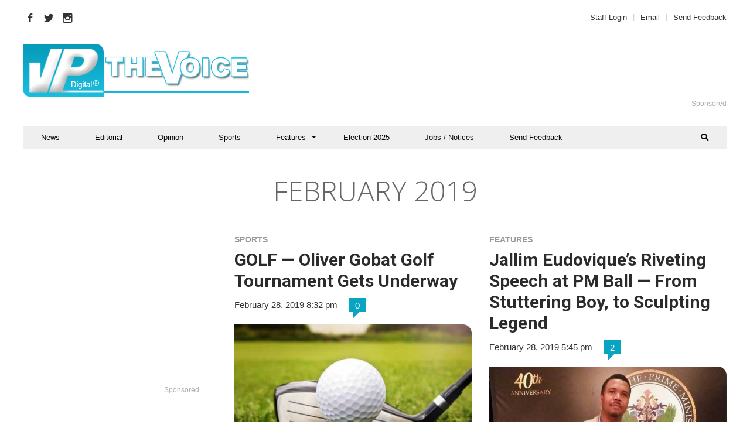

--- FILE ---
content_type: text/html; charset=UTF-8
request_url: https://thevoiceslu.com/2019/02/
body_size: 28967
content:
<!DOCTYPE html>
<html lang="en-GB">

<head>
    <!-- Google Tag Manager -->
<script>(function(w,d,s,l,i){w[l]=w[l]||[];w[l].push({'gtm.start':
new Date().getTime(),event:'gtm.js'});var f=d.getElementsByTagName(s)[0],
j=d.createElement(s),dl=l!='dataLayer'?'&l='+l:'';j.async=true;j.src=
'https://www.googletagmanager.com/gtm.js?id='+i+dl;f.parentNode.insertBefore(j,f);
})(window,document,'script','dataLayer','GTM-TJGZXPG');</script>
<!-- End Google Tag Manager -->
	<meta charset="UTF-8">
	<meta name="viewport" content="width=device-width, initial-scale=1, maximum-scale=1">
	<meta name="format-detection" content="telephone=no">
	<meta name="theme-color" content="#09a4c2">
	<link rel="profile" href="http://gmpg.org/xfn/11">
	<link rel="pingback" href="https://thevoiceslu.com/xmlrpc.php">
		
	<meta name='robots' content='index, follow, max-image-preview:large, max-snippet:-1, max-video-preview:-1' />

	<!-- This site is optimized with the Yoast SEO plugin v26.6 - https://yoast.com/wordpress/plugins/seo/ -->
	<title>February 2019 - The Voice St. Lucia News</title>
	<link rel="canonical" href="https://thevoiceslu.com/2019/02/" />
	<link rel="next" href="https://thevoiceslu.com/2019/02/page/2/" />
	<meta property="og:locale" content="en_GB" />
	<meta property="og:type" content="website" />
	<meta property="og:title" content="February 2019 - The Voice St. Lucia News" />
	<meta property="og:url" content="https://thevoiceslu.com/2019/02/" />
	<meta property="og:site_name" content="The Voice St. Lucia News" />
	<meta name="twitter:card" content="summary_large_image" />
	<meta name="twitter:site" content="@thevoicestlucia" />
	<script type="application/ld+json" class="yoast-schema-graph">{"@context":"https://schema.org","@graph":[{"@type":"CollectionPage","@id":"https://thevoiceslu.com/2019/02/","url":"https://thevoiceslu.com/2019/02/","name":"February 2019 - The Voice St. Lucia News","isPartOf":{"@id":"https://thevoiceslu.com/#website"},"primaryImageOfPage":{"@id":"https://thevoiceslu.com/2019/02/#primaryimage"},"image":{"@id":"https://thevoiceslu.com/2019/02/#primaryimage"},"thumbnailUrl":"https://thevoiceslu.com/wp-content/uploads/2015/09/golf2.jpg","breadcrumb":{"@id":"https://thevoiceslu.com/2019/02/#breadcrumb"},"inLanguage":"en-GB"},{"@type":"ImageObject","inLanguage":"en-GB","@id":"https://thevoiceslu.com/2019/02/#primaryimage","url":"https://thevoiceslu.com/wp-content/uploads/2015/09/golf2.jpg","contentUrl":"https://thevoiceslu.com/wp-content/uploads/2015/09/golf2.jpg","width":491,"height":381,"caption":"golf"},{"@type":"BreadcrumbList","@id":"https://thevoiceslu.com/2019/02/#breadcrumb","itemListElement":[{"@type":"ListItem","position":1,"name":"Home","item":"https://thevoiceslu.com/"},{"@type":"ListItem","position":2,"name":"Archives for February 2019"}]},{"@type":"WebSite","@id":"https://thevoiceslu.com/#website","url":"https://thevoiceslu.com/","name":"The Voice St. Lucia News","description":"The National Newspaper of St. Lucia since 1885","potentialAction":[{"@type":"SearchAction","target":{"@type":"EntryPoint","urlTemplate":"https://thevoiceslu.com/?s={search_term_string}"},"query-input":{"@type":"PropertyValueSpecification","valueRequired":true,"valueName":"search_term_string"}}],"inLanguage":"en-GB"}]}</script>
	<!-- / Yoast SEO plugin. -->


<link rel='dns-prefetch' href='//fonts.googleapis.com' />
<link rel="alternate" type="application/rss+xml" title="The Voice St. Lucia News &raquo; Feed" href="https://thevoiceslu.com/feed/" />
<link rel="alternate" type="application/rss+xml" title="The Voice St. Lucia News &raquo; Comments Feed" href="https://thevoiceslu.com/comments/feed/" />
<script type="text/javascript" id="wpp-js" src="https://thevoiceslu.com/wp-content/plugins/wordpress-popular-posts/assets/js/wpp.min.js?ver=7.3.6" data-sampling="1" data-sampling-rate="25" data-api-url="https://thevoiceslu.com/wp-json/wordpress-popular-posts" data-post-id="0" data-token="79f76493a9" data-lang="0" data-debug="0"></script>
<style id='wp-img-auto-sizes-contain-inline-css' type='text/css'>
img:is([sizes=auto i],[sizes^="auto," i]){contain-intrinsic-size:3000px 1500px}
/*# sourceURL=wp-img-auto-sizes-contain-inline-css */
</style>
<link rel='stylesheet' id='validate-engine-css-css' href='https://thevoiceslu.com/wp-content/plugins/wysija-newsletters/css/validationEngine.jquery.css?ver=2.21' type='text/css' media='all' />
<link rel='stylesheet' id='ot-google-fonts-css' href='//fonts.googleapis.com/css?family=Open+Sans:300,regular' type='text/css' media='all' />
<style id='wp-emoji-styles-inline-css' type='text/css'>

	img.wp-smiley, img.emoji {
		display: inline !important;
		border: none !important;
		box-shadow: none !important;
		height: 1em !important;
		width: 1em !important;
		margin: 0 0.07em !important;
		vertical-align: -0.1em !important;
		background: none !important;
		padding: 0 !important;
	}
/*# sourceURL=wp-emoji-styles-inline-css */
</style>
<link rel='stylesheet' id='wp-block-library-css' href='https://thevoiceslu.com/wp-includes/css/dist/block-library/style.css?ver=6.9' type='text/css' media='all' />
<style id='global-styles-inline-css' type='text/css'>
:root{--wp--preset--aspect-ratio--square: 1;--wp--preset--aspect-ratio--4-3: 4/3;--wp--preset--aspect-ratio--3-4: 3/4;--wp--preset--aspect-ratio--3-2: 3/2;--wp--preset--aspect-ratio--2-3: 2/3;--wp--preset--aspect-ratio--16-9: 16/9;--wp--preset--aspect-ratio--9-16: 9/16;--wp--preset--color--black: #000000;--wp--preset--color--cyan-bluish-gray: #abb8c3;--wp--preset--color--white: #ffffff;--wp--preset--color--pale-pink: #f78da7;--wp--preset--color--vivid-red: #cf2e2e;--wp--preset--color--luminous-vivid-orange: #ff6900;--wp--preset--color--luminous-vivid-amber: #fcb900;--wp--preset--color--light-green-cyan: #7bdcb5;--wp--preset--color--vivid-green-cyan: #00d084;--wp--preset--color--pale-cyan-blue: #8ed1fc;--wp--preset--color--vivid-cyan-blue: #0693e3;--wp--preset--color--vivid-purple: #9b51e0;--wp--preset--gradient--vivid-cyan-blue-to-vivid-purple: linear-gradient(135deg,rgb(6,147,227) 0%,rgb(155,81,224) 100%);--wp--preset--gradient--light-green-cyan-to-vivid-green-cyan: linear-gradient(135deg,rgb(122,220,180) 0%,rgb(0,208,130) 100%);--wp--preset--gradient--luminous-vivid-amber-to-luminous-vivid-orange: linear-gradient(135deg,rgb(252,185,0) 0%,rgb(255,105,0) 100%);--wp--preset--gradient--luminous-vivid-orange-to-vivid-red: linear-gradient(135deg,rgb(255,105,0) 0%,rgb(207,46,46) 100%);--wp--preset--gradient--very-light-gray-to-cyan-bluish-gray: linear-gradient(135deg,rgb(238,238,238) 0%,rgb(169,184,195) 100%);--wp--preset--gradient--cool-to-warm-spectrum: linear-gradient(135deg,rgb(74,234,220) 0%,rgb(151,120,209) 20%,rgb(207,42,186) 40%,rgb(238,44,130) 60%,rgb(251,105,98) 80%,rgb(254,248,76) 100%);--wp--preset--gradient--blush-light-purple: linear-gradient(135deg,rgb(255,206,236) 0%,rgb(152,150,240) 100%);--wp--preset--gradient--blush-bordeaux: linear-gradient(135deg,rgb(254,205,165) 0%,rgb(254,45,45) 50%,rgb(107,0,62) 100%);--wp--preset--gradient--luminous-dusk: linear-gradient(135deg,rgb(255,203,112) 0%,rgb(199,81,192) 50%,rgb(65,88,208) 100%);--wp--preset--gradient--pale-ocean: linear-gradient(135deg,rgb(255,245,203) 0%,rgb(182,227,212) 50%,rgb(51,167,181) 100%);--wp--preset--gradient--electric-grass: linear-gradient(135deg,rgb(202,248,128) 0%,rgb(113,206,126) 100%);--wp--preset--gradient--midnight: linear-gradient(135deg,rgb(2,3,129) 0%,rgb(40,116,252) 100%);--wp--preset--font-size--small: 13px;--wp--preset--font-size--medium: 20px;--wp--preset--font-size--large: 36px;--wp--preset--font-size--x-large: 42px;--wp--preset--spacing--20: 0.44rem;--wp--preset--spacing--30: 0.67rem;--wp--preset--spacing--40: 1rem;--wp--preset--spacing--50: 1.5rem;--wp--preset--spacing--60: 2.25rem;--wp--preset--spacing--70: 3.38rem;--wp--preset--spacing--80: 5.06rem;--wp--preset--shadow--natural: 6px 6px 9px rgba(0, 0, 0, 0.2);--wp--preset--shadow--deep: 12px 12px 50px rgba(0, 0, 0, 0.4);--wp--preset--shadow--sharp: 6px 6px 0px rgba(0, 0, 0, 0.2);--wp--preset--shadow--outlined: 6px 6px 0px -3px rgb(255, 255, 255), 6px 6px rgb(0, 0, 0);--wp--preset--shadow--crisp: 6px 6px 0px rgb(0, 0, 0);}:where(.is-layout-flex){gap: 0.5em;}:where(.is-layout-grid){gap: 0.5em;}body .is-layout-flex{display: flex;}.is-layout-flex{flex-wrap: wrap;align-items: center;}.is-layout-flex > :is(*, div){margin: 0;}body .is-layout-grid{display: grid;}.is-layout-grid > :is(*, div){margin: 0;}:where(.wp-block-columns.is-layout-flex){gap: 2em;}:where(.wp-block-columns.is-layout-grid){gap: 2em;}:where(.wp-block-post-template.is-layout-flex){gap: 1.25em;}:where(.wp-block-post-template.is-layout-grid){gap: 1.25em;}.has-black-color{color: var(--wp--preset--color--black) !important;}.has-cyan-bluish-gray-color{color: var(--wp--preset--color--cyan-bluish-gray) !important;}.has-white-color{color: var(--wp--preset--color--white) !important;}.has-pale-pink-color{color: var(--wp--preset--color--pale-pink) !important;}.has-vivid-red-color{color: var(--wp--preset--color--vivid-red) !important;}.has-luminous-vivid-orange-color{color: var(--wp--preset--color--luminous-vivid-orange) !important;}.has-luminous-vivid-amber-color{color: var(--wp--preset--color--luminous-vivid-amber) !important;}.has-light-green-cyan-color{color: var(--wp--preset--color--light-green-cyan) !important;}.has-vivid-green-cyan-color{color: var(--wp--preset--color--vivid-green-cyan) !important;}.has-pale-cyan-blue-color{color: var(--wp--preset--color--pale-cyan-blue) !important;}.has-vivid-cyan-blue-color{color: var(--wp--preset--color--vivid-cyan-blue) !important;}.has-vivid-purple-color{color: var(--wp--preset--color--vivid-purple) !important;}.has-black-background-color{background-color: var(--wp--preset--color--black) !important;}.has-cyan-bluish-gray-background-color{background-color: var(--wp--preset--color--cyan-bluish-gray) !important;}.has-white-background-color{background-color: var(--wp--preset--color--white) !important;}.has-pale-pink-background-color{background-color: var(--wp--preset--color--pale-pink) !important;}.has-vivid-red-background-color{background-color: var(--wp--preset--color--vivid-red) !important;}.has-luminous-vivid-orange-background-color{background-color: var(--wp--preset--color--luminous-vivid-orange) !important;}.has-luminous-vivid-amber-background-color{background-color: var(--wp--preset--color--luminous-vivid-amber) !important;}.has-light-green-cyan-background-color{background-color: var(--wp--preset--color--light-green-cyan) !important;}.has-vivid-green-cyan-background-color{background-color: var(--wp--preset--color--vivid-green-cyan) !important;}.has-pale-cyan-blue-background-color{background-color: var(--wp--preset--color--pale-cyan-blue) !important;}.has-vivid-cyan-blue-background-color{background-color: var(--wp--preset--color--vivid-cyan-blue) !important;}.has-vivid-purple-background-color{background-color: var(--wp--preset--color--vivid-purple) !important;}.has-black-border-color{border-color: var(--wp--preset--color--black) !important;}.has-cyan-bluish-gray-border-color{border-color: var(--wp--preset--color--cyan-bluish-gray) !important;}.has-white-border-color{border-color: var(--wp--preset--color--white) !important;}.has-pale-pink-border-color{border-color: var(--wp--preset--color--pale-pink) !important;}.has-vivid-red-border-color{border-color: var(--wp--preset--color--vivid-red) !important;}.has-luminous-vivid-orange-border-color{border-color: var(--wp--preset--color--luminous-vivid-orange) !important;}.has-luminous-vivid-amber-border-color{border-color: var(--wp--preset--color--luminous-vivid-amber) !important;}.has-light-green-cyan-border-color{border-color: var(--wp--preset--color--light-green-cyan) !important;}.has-vivid-green-cyan-border-color{border-color: var(--wp--preset--color--vivid-green-cyan) !important;}.has-pale-cyan-blue-border-color{border-color: var(--wp--preset--color--pale-cyan-blue) !important;}.has-vivid-cyan-blue-border-color{border-color: var(--wp--preset--color--vivid-cyan-blue) !important;}.has-vivid-purple-border-color{border-color: var(--wp--preset--color--vivid-purple) !important;}.has-vivid-cyan-blue-to-vivid-purple-gradient-background{background: var(--wp--preset--gradient--vivid-cyan-blue-to-vivid-purple) !important;}.has-light-green-cyan-to-vivid-green-cyan-gradient-background{background: var(--wp--preset--gradient--light-green-cyan-to-vivid-green-cyan) !important;}.has-luminous-vivid-amber-to-luminous-vivid-orange-gradient-background{background: var(--wp--preset--gradient--luminous-vivid-amber-to-luminous-vivid-orange) !important;}.has-luminous-vivid-orange-to-vivid-red-gradient-background{background: var(--wp--preset--gradient--luminous-vivid-orange-to-vivid-red) !important;}.has-very-light-gray-to-cyan-bluish-gray-gradient-background{background: var(--wp--preset--gradient--very-light-gray-to-cyan-bluish-gray) !important;}.has-cool-to-warm-spectrum-gradient-background{background: var(--wp--preset--gradient--cool-to-warm-spectrum) !important;}.has-blush-light-purple-gradient-background{background: var(--wp--preset--gradient--blush-light-purple) !important;}.has-blush-bordeaux-gradient-background{background: var(--wp--preset--gradient--blush-bordeaux) !important;}.has-luminous-dusk-gradient-background{background: var(--wp--preset--gradient--luminous-dusk) !important;}.has-pale-ocean-gradient-background{background: var(--wp--preset--gradient--pale-ocean) !important;}.has-electric-grass-gradient-background{background: var(--wp--preset--gradient--electric-grass) !important;}.has-midnight-gradient-background{background: var(--wp--preset--gradient--midnight) !important;}.has-small-font-size{font-size: var(--wp--preset--font-size--small) !important;}.has-medium-font-size{font-size: var(--wp--preset--font-size--medium) !important;}.has-large-font-size{font-size: var(--wp--preset--font-size--large) !important;}.has-x-large-font-size{font-size: var(--wp--preset--font-size--x-large) !important;}
/*# sourceURL=global-styles-inline-css */
</style>
<style id='core-block-supports-inline-css' type='text/css'>
/**
 * Core styles: block-supports
 */

/*# sourceURL=core-block-supports-inline-css */
</style>

<style id='classic-theme-styles-inline-css' type='text/css'>
/**
 * These rules are needed for backwards compatibility.
 * They should match the button element rules in the base theme.json file.
 */
.wp-block-button__link {
	color: #ffffff;
	background-color: #32373c;
	border-radius: 9999px; /* 100% causes an oval, but any explicit but really high value retains the pill shape. */

	/* This needs a low specificity so it won't override the rules from the button element if defined in theme.json. */
	box-shadow: none;
	text-decoration: none;

	/* The extra 2px are added to size solids the same as the outline versions.*/
	padding: calc(0.667em + 2px) calc(1.333em + 2px);

	font-size: 1.125em;
}

.wp-block-file__button {
	background: #32373c;
	color: #ffffff;
	text-decoration: none;
}

/*# sourceURL=/wp-includes/css/classic-themes.css */
</style>
<link rel='stylesheet' id='titan-adminbar-styles-css' href='https://thevoiceslu.com/wp-content/plugins/anti-spam/assets/css/admin-bar.css?ver=7.4.0' type='text/css' media='all' />
<link rel='stylesheet' id='contact-form-7-css' href='https://thevoiceslu.com/wp-content/plugins/contact-form-7/includes/css/styles.css?ver=6.1.4' type='text/css' media='all' />
<link rel='stylesheet' id='rs-plugin-settings-css' href='https://thevoiceslu.com/wp-content/plugins/revslider/public/assets/css/rs6.css?ver=6.3.3' type='text/css' media='all' />
<style id='rs-plugin-settings-inline-css' type='text/css'>
#rs-demo-id {}
/*# sourceURL=rs-plugin-settings-inline-css */
</style>
<link rel='stylesheet' id='essb-social-followers-counter-css' href='https://thevoiceslu.com/wp-content/plugins/easy-social-share-buttons3/lib/modules/social-followers-counter/assets/css/essb-followers-counter.min.css?ver=7.6' type='text/css' media='all' />
<link rel='stylesheet' id='easy-social-share-buttons-css' href='https://thevoiceslu.com/wp-content/plugins/easy-social-share-buttons3/assets/css/easy-social-share-buttons.min.css?ver=7.6' type='text/css' media='all' />
<link rel='stylesheet' id='wp-components-css' href='https://thevoiceslu.com/wp-includes/css/dist/components/style.css?ver=6.9' type='text/css' media='all' />
<link rel='stylesheet' id='godaddy-styles-css' href='https://thevoiceslu.com/wp-content/mu-plugins/vendor/wpex/godaddy-launch/includes/Dependencies/GoDaddy/Styles/build/latest.css?ver=2.0.2' type='text/css' media='all' />
<link rel='stylesheet' id='js_composer_front-css' href='https://thevoiceslu.com/wp-content/plugins/js_composer/assets/css/js_composer.min.css?ver=6.5.0' type='text/css' media='all' />
<link rel='stylesheet' id='core-extend-css' href='https://thevoiceslu.com/wp-content/plugins/core-extend/assets/css/core-extend.css?ver=6.9' type='text/css' media='all' />
<link rel='stylesheet' id='wordpress-popular-posts-css-css' href='https://thevoiceslu.com/wp-content/plugins/wordpress-popular-posts/assets/css/wpp.css?ver=7.3.6' type='text/css' media='all' />
<link rel='stylesheet' id='parent-style-css' href='https://thevoiceslu.com/wp-content/themes/hush/style.css?ver=6.9' type='text/css' media='all' />
<link rel='stylesheet' id='mnky_main-css' href='https://thevoiceslu.com/wp-content/themes/hush-child/style.css?ver=6.9' type='text/css' media='all' />
<style id='mnky_main-inline-css' type='text/css'>
input[type='submit'], button, #wp-calendar #today, .pricing-box .plan-badge, .scrollToTop, .mm-header, .widget-area .widget .tagcloud a:hover, .page-links span, .page-links a:hover span, .pagination span.current, .pagination a:hover, blockquote.box-left, blockquote.box-right, blockquote.callout, .article-labels span, .rating-bar-value, #site-navigation ul li.megamenu ul li.menu-label a, .mp-container .mp-comment, .meta-comments, .header-search .searchform-wrapper, #site-utility .header_cart_link .cart_product_count, #mobile-site-navigation .mobile-menu-header, .mnky-posts-grid .mpg-item .mpg-category {background-color:#09a4c2;}	::selection{background-color:#09a4c2;}::-moz-selection{background-color:#09a4c2;}#secondary-navigation-wrapper{background-color:rgba(9,164,194,0.98);}		.themecolor_txt, a, a:hover, span.required,  blockquote.center p, #comments .comment-reply-link:hover,#comments .comment-meta a:hover, .vc_toggle_default .vc_toggle_title .vc_toggle_icon:after, .entry-header .entry-meta a:hover, #comments p.comment-notes:before, p.logged-in-as:before, p.must-log-in:before, .sticky .post-preview:after, .separator_w_icon i, .format-chat p:nth-child(odd):before,.author .author-info a, #comments .comment-navigation a:hover, .pagination a.next:hover, .pagination a.prev:hover, .footer-sidebar a:hover, .footer-sidebar .widget_nav_menu ul li.current-menu-item a:hover, .team_member_position, .heading_wrapper .heading_subtitle:after, .testimonials-slider .flex-control-paging li a.flex-active:after, .wpb_tour .wpb_tabs_nav li.ui-tabs-active a, .wpb_tour .wpb_tabs_nav li a:hover, .wpb_accordion .wpb_accordion_wrapper .wpb_accordion_header a:hover, .wpb_accordion .wpb_accordion_wrapper .wpb_accordion_header.ui-accordion-header-active a, #site-navigation .mnky-menu-posts .menu-post-container a:hover h6, .mnky-related-posts .related-post-container a:hover h6, .mnky-posts .mp-title a:hover, .mp-author a:hover, .entry-meta-blog .meta-author:hover, .archive-layout .entry-category a:hover, .mp-category a:hover, .rating_aspect_value .rating-value, .rating_summary_value, .rating-stars, #mobile-site-navigation ul > li > a:hover, .woocommerce-MyAccount-navigation ul li.is-active a {color:#09a4c2;}					input[type='submit'], input:focus,textarea:focus, blockquote.border p, blockquote.bold:after, .rating-bar-value:after {border-color:#09a4c2;}		.mp-container .mp-comment:after, .meta-comments:after{border-left-color:#09a4c2; border-top-color:#09a4c2;}		.header-search .searchform-wrapper:after{border-right-color:#09a4c2; border-bottom-color:#09a4c2;}		.woocommerce-MyAccount-navigation ul li.is-active {border-bottom-color:#09a4c2;}			#main, #site-header #header-container, #top-bar, #mobile-site-header, #navigation-wrapper, #navigation-inner, #container, .inner, li.megamenu-tabs .submenu-content, #navigation-inner, .page-header, .header-search .search-input, #wrapper .author, .header-search {max-width:1200px; }.header-sticky #site-navigation ul li.megamenu > ul, .header-sticky #site-navigation ul li.megamenu-tabs > ul.sub-menu {width:100%; max-width:1200px; left: calc(50% - 600px);}@media only screen and (max-width : 1200px){ .header-sticky #site-navigation ul li.megamenu > ul, .header-sticky #site-navigation ul li.megamenu-tabs > ul.sub-menu {left:0px;} }#mobile-site-header{width:100% !important;}#site-header{background-color:#ffffff;}#top-bar-wrapper, #top-bar-wrapper a, #top-bar ul li ul li a:after{color:#333333}#top-bar-wrapper a:hover{color:#09a4c2}#navigation-wrapper, #navigation-container, #navigation-inner, #menu-sidebar, #site-utility .search_button{height:40px;}#site-navigation ul li a, #site-utility .search_button, #menu-sidebar .widget-container, .secondary-menu-toggle, .secondary-menu-toggle i, #site-utility .header_cart_link{line-height:40px;}#navigation-container, #navigation-inner{background-color:#efefef;}#secondary-navigation-wrapper{background-color:rgba(239,239,239,0.98);}#site-navigation ul li a, #site-utility .search_button, #site-navigation .header_cart_button, .toggle-mobile-menu i, #site-utility .header_cart_link i, .secondary-menu-toggle, #secondary-menu-sidebar .widget-title, #secondary-menu-sidebar ul li, #secondary-menu-sidebar ul ul li a, #secondary-menu-sidebar ul ul li a, .secondary-navigation-close, #secondary-navigation a, .header-search .search-input {color:#0a0a0a}#secondary-menu-sidebar .secondary-menu-widget-area {border-color:#0a0a0a}#site-navigation ul li a:hover, #site-utility .search_button:hover, #site-navigation .header_cart_button:hover {color:#09a4c2}.header-style-1 #site-navigation, .header-style-2 #site-navigation {margin-left:-30px;}#site-navigation ul li ul li a:hover, #site-navigation ul li ul li.current-menu-item > a,.single-post #site-navigation ul li ul li.current_page_parent > a, #site-navigation ul li ul li.current-menu-ancestor > a {background-color:#f7f7f7}#site-navigation ul li ul li a, #site-navigation ul li ul li a:hover {color:#777777}#site-navigation ul li.megamenu ul li ul li a:hover, #site-navigation ul li.megamenu ul li.current-menu-item > a, #site-navigation ul li.megamenu-tabs .submenu-content .tabs-nav li:hover > a, #site-navigation ul li.megamenu-tabs .submenu-content .tabs-nav li.nav-active a  {color:#09a4c2;}#site-navigation ul li.megamenu > ul > li > a, #site-navigation ul li.megamenu > ul > li > a:hover{color:#2b2b2b !important}#site-navigation ul li.megamenu-tabs .submenu-content .tabs-nav li a {color:#2b2b2b}#mobile-site-header{background:#efefef}#mobile-site-header .toggle-mobile-menu i, #mobile-site-header #mobile-site-logo h1.site-title a {color:#000000}.entry-header .entry-meta, .entry-header .entry-meta a {color:#444444}.page-sidebar .widget{color:#454545}.views-low{color:#c4c4c4}.views-mid{color:#dd9933}.views-hot{color:#CB0404}body{color:#333333; font-size:16px}#content h4.wpb_toggle, .mp-author a, .entry-meta-blog .meta-author, .entry-meta-blog .meta-date {color:#333333;}#site-navigation, #site-navigation ul li a{font-family: "arial";font-weight:normal;text-transform:capitalize;}.single-post .entry-content{font-family: "Open Sans";font-weight:normal;}.single-post .entry-content, .single-post .post_lead_content {font-size:18px}h1{font-size:30px}h2{font-size:24px}h3{font-size:20px}h4{font-size:18px}h5{font-size:16px}h6{font-size:13px}h1, h2, h3, h4, h5, h6, h1 a, h2 a, h3 a, h4 a, h5 a, h6 a {color:#2b2b2b}/* Header Fix*/ @media screen and (min-width: 980px) and (max-width: 1270px){   #site-logo {    display: inline-block;    float: none;}#header-container {    text-align: center;}#header-sidebar {    float: none;    margin-top: 20px;}#header-sidebar ul {    margin: 0 200px;}}/* Global*/.post-preview img {    display: none;    border-radius: 0 15px;}a.post-preview img {    display: block;}a.meta-author::before {    content: "By ";}div.crafty-social-buttons-caption-block .crafty-social-caption {    margin-top: -25px;}.heading_wrapper h2 {    font-family: 'Open Sans', sans-serif;    font-weight: 300;    font-style: normal;    font-size: 2em;    color: #666;}/*.single-post p{    -webkit-touch-callout: none;    -webkit-user-select: none;    -khtml-user-select: none;    -moz-user-select: none;    -ms-user-select: none;    user-select: none;    }*/.meta-author {    text-transform: none;}.page-header h1 {    font-family: 'Open Sans', sans-serif;    font-weight: 300;    font-style: normal;    font-size: 3em;    color: #666;}#comments .comment-list li article {    background: #ffffff;    border: solid 1px #666;    border-radius: 0 50px 0 50px;}.header-search .search-input {    color: #fff;}/* Social Icons */#post-header-sidebar .essb_links {margin:1px 0 0 0; text-align:right;}.post_lead_content .essb_links.essb_template_jumbo-retina {margin:0;}.essb_links.essb_template_jumbo-retina li:last-child a {margin-right:0px;}.essbfc-network .essbfc-icon {padding-top:25px;}.essbfc-network .essbfc-followers-text {margin-bottom:22px !important;}.essb-click-to-tweet-button {line-height:normal;}.essb_links.essb_displayed_sidebar.essb_template_jumbo-retina.essb_nospace li:last-child a {border-radius:0px;}.essb_links.essb_displayed_sidebar.essb_template_jumbo-retina.essb_nospace li:first-child a {border-radius:0px;}.archive-style-2 .essb_links.essb_template_jumbo-retina, .archive-style-3 .essb_links.essb_template_jumbo-retina {clear:none;}.mp-layout-2 .mp-container .essb_links, .mp-layout-3 .mp-container .essb_links, .mp-layout-4 .mp-container .essb_links, .archive-layout.archive-style-1 .essb_links, .archive-layout.archive-style-2 .essb_links, .archive-layout.archive-style-3 .essb_links, .archive-layout.archive-style-4 .essb_links, .archive-layout.archive-style-5 .essb_links, .archive-layout.archive-style-6 .essb_links {margin-bottom:25px;}.mp-medium.mp-layout-2 .mp-container .essb_links, .mp-medium.mp-layout-2 .mp-container .essb_links  {margin-bottom:15px;}.mp-small.mp-layout-2 .mp-container .essb_links, .mp-small.mp-layout-2 .mp-container .essb_links  {margin-bottom:10px;}.topad-bro {    display: block;    margin: 0 auto;}#comments .comment-author img {    border-radius: 50%;}.wp-caption .wp-caption-text {    border-bottom: 1px solid #000;    padding-bottom: .5em;}/* Video styles */ //.erinyen .tp-thumb-title {    //font-family: "Arial";    //font-size: 14px;    //font-weight: 600;//}#rev_slider_6_1_wrapper .erinyen .tp-thumb-title {    font-family: "Arial";    font-size: 14px;    font-weight: 600;}/* Revamped Light headers & article spacing */ .lightHead h2 {font-family: 'Open Sans', sans-serif;}.lightHeadCovid h2 a {font-family: 'Open Sans', sans-serif;color:#fff;}.lightHeadCovid .mp-date {color:#666;}.mp-small.mp-layout-3 .mp-container {    padding-bottom: 5px;    margin-bottom: 15px;}.mp-layout-3 .mp-container {    border-bottom: 1px solid #c3c3c3;}.mp-small.mp-layout-2 .mp-container {    padding-bottom: 5px;    margin-bottom: 15px;}.mp-layout-2 .mp-container {    border-bottom: 1px solid #c3c3c3;}/* Trending stories styles */.widget .widget-title {    font-size: 20px;    font-weight: 200;    letter-spacing: 4px;    padding-bottom: 5px;    margin: 0 0 5px;}.wpp-thumbnail {    border-radius: 0 15px;}.mp-container img {    border-radius: 0 15px;}.mnky-related-posts img {    border-radius: 0 15px;}.textwidget h2 {    border-left: 4px solid #ff0000;    padding-left: 10px;    font-size: 20px;    font-weight: 200;}/* Submit button */.widget_wysija_cont .wysija-submit {    width: 100%;}/* Embed video styles */.iframe-container{  position: relative;  width: 100%;  padding-bottom: 56.25%;   height: 0;}.iframe-container iframe{  position: absolute;  top:0;  left: 0;  width: 100%;  height: 100%;}/* Homepage Editorial & Sports Headlines */.mp-container .mp-title {    font-size: 36px;    line-height: 1.2;}/* Elections CSS*/.countdown_wrapper div span {   color: #fff;}.countdown_wrapper div {    color: #fff;}
/*# sourceURL=mnky_main-inline-css */
</style>
<link rel='stylesheet' id='vc_font_awesome_5_shims-css' href='https://thevoiceslu.com/wp-content/plugins/js_composer/assets/lib/bower/font-awesome/css/v4-shims.min.css?ver=6.5.0' type='text/css' media='all' />
<link rel='stylesheet' id='vc_font_awesome_5-css' href='https://thevoiceslu.com/wp-content/plugins/js_composer/assets/lib/bower/font-awesome/css/all.min.css?ver=6.5.0' type='text/css' media='all' />
<link rel='stylesheet' id='mnky_google-font-roboto-css' href='https://fonts.googleapis.com/css?family=Roboto:400,300italic,300,400italic,500,500italic,700,700italic' type='text/css' media='all' />
<link rel='stylesheet' id='tablepress-default-css' href='https://thevoiceslu.com/wp-content/plugins/tablepress/css/build/default.css?ver=3.2.6' type='text/css' media='all' />
<script type="text/javascript" src="https://thevoiceslu.com/wp-includes/js/jquery/jquery.js?ver=3.7.1" id="jquery-core-js"></script>
<script type="text/javascript" src="https://thevoiceslu.com/wp-includes/js/jquery/jquery-migrate.js?ver=3.4.1" id="jquery-migrate-js"></script>
<script type="text/javascript" src="https://thevoiceslu.com/wp-content/plugins/revslider/public/assets/js/rbtools.min.js?ver=6.3.3" id="tp-tools-js"></script>
<script type="text/javascript" src="https://thevoiceslu.com/wp-content/plugins/revslider/public/assets/js/rs6.min.js?ver=6.3.3" id="revmin-js"></script>
<link rel="https://api.w.org/" href="https://thevoiceslu.com/wp-json/" /><link rel="EditURI" type="application/rsd+xml" title="RSD" href="https://thevoiceslu.com/xmlrpc.php?rsd" />

<script type="text/javascript">var essb_settings = {"ajax_url":"https:\/\/thevoiceslu.com\/wp-admin\/admin-ajax.php","essb3_nonce":"bee92679b9","essb3_plugin_url":"https:\/\/thevoiceslu.com\/wp-content\/plugins\/easy-social-share-buttons3","essb3_stats":false,"essb3_ga":false,"blog_url":"https:\/\/thevoiceslu.com\/","post_id":"63259"};</script>            <style id="wpp-loading-animation-styles">@-webkit-keyframes bgslide{from{background-position-x:0}to{background-position-x:-200%}}@keyframes bgslide{from{background-position-x:0}to{background-position-x:-200%}}.wpp-widget-block-placeholder,.wpp-shortcode-placeholder{margin:0 auto;width:60px;height:3px;background:#dd3737;background:linear-gradient(90deg,#dd3737 0%,#571313 10%,#dd3737 100%);background-size:200% auto;border-radius:3px;-webkit-animation:bgslide 1s infinite linear;animation:bgslide 1s infinite linear}</style>
            <meta name="generator" content="Powered by WPBakery Page Builder - drag and drop page builder for WordPress."/>
<meta name="generator" content="Powered by Slider Revolution 6.3.3 - responsive, Mobile-Friendly Slider Plugin for WordPress with comfortable drag and drop interface." />
<link rel="icon" href="https://thevoiceslu.com/wp-content/uploads/2016/02/cropped-Voice-fav-4-32x32.png" sizes="32x32" />
<link rel="icon" href="https://thevoiceslu.com/wp-content/uploads/2016/02/cropped-Voice-fav-4-192x192.png" sizes="192x192" />
<link rel="apple-touch-icon" href="https://thevoiceslu.com/wp-content/uploads/2016/02/cropped-Voice-fav-4-180x180.png" />
<meta name="msapplication-TileImage" content="https://thevoiceslu.com/wp-content/uploads/2016/02/cropped-Voice-fav-4-270x270.png" />
<script type="text/javascript">function setREVStartSize(e){
			//window.requestAnimationFrame(function() {				 
				window.RSIW = window.RSIW===undefined ? window.innerWidth : window.RSIW;	
				window.RSIH = window.RSIH===undefined ? window.innerHeight : window.RSIH;	
				try {								
					var pw = document.getElementById(e.c).parentNode.offsetWidth,
						newh;
					pw = pw===0 || isNaN(pw) ? window.RSIW : pw;
					e.tabw = e.tabw===undefined ? 0 : parseInt(e.tabw);
					e.thumbw = e.thumbw===undefined ? 0 : parseInt(e.thumbw);
					e.tabh = e.tabh===undefined ? 0 : parseInt(e.tabh);
					e.thumbh = e.thumbh===undefined ? 0 : parseInt(e.thumbh);
					e.tabhide = e.tabhide===undefined ? 0 : parseInt(e.tabhide);
					e.thumbhide = e.thumbhide===undefined ? 0 : parseInt(e.thumbhide);
					e.mh = e.mh===undefined || e.mh=="" || e.mh==="auto" ? 0 : parseInt(e.mh,0);		
					if(e.layout==="fullscreen" || e.l==="fullscreen") 						
						newh = Math.max(e.mh,window.RSIH);					
					else{					
						e.gw = Array.isArray(e.gw) ? e.gw : [e.gw];
						for (var i in e.rl) if (e.gw[i]===undefined || e.gw[i]===0) e.gw[i] = e.gw[i-1];					
						e.gh = e.el===undefined || e.el==="" || (Array.isArray(e.el) && e.el.length==0)? e.gh : e.el;
						e.gh = Array.isArray(e.gh) ? e.gh : [e.gh];
						for (var i in e.rl) if (e.gh[i]===undefined || e.gh[i]===0) e.gh[i] = e.gh[i-1];
											
						var nl = new Array(e.rl.length),
							ix = 0,						
							sl;					
						e.tabw = e.tabhide>=pw ? 0 : e.tabw;
						e.thumbw = e.thumbhide>=pw ? 0 : e.thumbw;
						e.tabh = e.tabhide>=pw ? 0 : e.tabh;
						e.thumbh = e.thumbhide>=pw ? 0 : e.thumbh;					
						for (var i in e.rl) nl[i] = e.rl[i]<window.RSIW ? 0 : e.rl[i];
						sl = nl[0];									
						for (var i in nl) if (sl>nl[i] && nl[i]>0) { sl = nl[i]; ix=i;}															
						var m = pw>(e.gw[ix]+e.tabw+e.thumbw) ? 1 : (pw-(e.tabw+e.thumbw)) / (e.gw[ix]);					
						newh =  (e.gh[ix] * m) + (e.tabh + e.thumbh);
					}				
					if(window.rs_init_css===undefined) window.rs_init_css = document.head.appendChild(document.createElement("style"));					
					document.getElementById(e.c).height = newh+"px";
					window.rs_init_css.innerHTML += "#"+e.c+"_wrapper { height: "+newh+"px }";				
				} catch(e){
					console.log("Failure at Presize of Slider:" + e)
				}					   
			//});
		  };</script>
<noscript><style> .wpb_animate_when_almost_visible { opacity: 1; }</style></noscript><link rel='stylesheet' id='vc_typicons-css' href='https://thevoiceslu.com/wp-content/plugins/js_composer/assets/css/lib/typicons/src/font/typicons.min.css?ver=6.5.0' type='text/css' media='all' />
</head>
	
<body class="archive date wp-theme-hush wp-child-theme-hush-child essb-7.6 sticky-sidebar wpb-js-composer js-comp-ver-6.5.0 vc_responsive" id="site-body" itemscope itemtype="http://schema.org/WebPage">
    <!-- Google Tag Manager (noscript) -->
<noscript><iframe src="https://www.googletagmanager.com/ns.html?id=GTM-TJGZXPG"
height="0" width="0" style="display:none;visibility:hidden"></iframe></noscript>
<!-- End Google Tag Manager (noscript) -->
	<div id="wrapper">
		


	<div id="top-bar-wrapper" class="clearfix">
		<div id="top-bar" itemscope itemtype="http://schema.org/WPSideBar">
		
							<div id="topleft-widget-area">
					<ul>
						<li id="text-51" class="widget-container widget_text">			<div class="textwidget"><div style="margin-top:-5px;"><a href="https://www.facebook.com/pg/thevoiceslu/posts/?ref=page_internal" target="_blank"><span class="mnky-font-icon change-color" style="color:#09a4c2;"><i class="typcn typcn-social-facebook" style="font-size:22px; color:#333333; padding-left:0px; padding-right:10px;"></i></span></a><a href="http://twitter.com/thevoiceslu" target="_blank"><span class="mnky-font-icon change-color" style="color:#09a4c2;"><i class="typcn typcn-social-twitter" style="font-size:22px; color:#333333; padding-left:0px; padding-right:10px;"></i></span></a><a href="https://www.instagram.com/thevoiceslu/" target="_blank"><span class="mnky-font-icon change-color" style="color:#09a4c2;"><i class="typcn typcn-social-instagram" style="font-size:22px; color:#333333; padding-left:0px; padding-right:10px;"></i></span></a></div></div>
		</li>					</ul>
				</div>
				
			
							<div id="topright-widget-area" class="clearfix">
					<ul>
						<li id="nav_menu-6" class="widget-container widget_nav_menu"><div class="menu-login-container"><ul id="menu-login" class="menu"><li id="menu-item-893" class="menu-item menu-item-type-custom menu-item-object-custom menu-item-893"><a href="https://www.thevoiceslu.com/wp-login.php">Staff Login</a></li>
<li id="menu-item-894" class="menu-item menu-item-type-custom menu-item-object-custom menu-item-894"><a target="_blank" href="https://login.secureserver.net/index.php?app=wbe&#038;domain=email.thevoiceslu.com">Email</a></li>
<li id="menu-item-895" class="menu-item menu-item-type-custom menu-item-object-custom menu-item-895"><a href="https://www.thevoiceslu.com/contact-us-2/">Send Feedback</a></li>
</ul></div></li>					</ul>
				</div>
				

		</div>
	</div>
	
	
		
			


	
<header id="mobile-site-header" class="mobile-header">
<div id="mobile-site-logo">
<a href="https://thevoiceslu.com/"><img src="https://www.thevoiceslu.com/wp-content/uploads/2017/02/the-voice-logo-digital-mobile-sm2.png" alt="The Voice St. Lucia News" /></a></div>	

			
	
<a href="#mobile-site-navigation" class="toggle-mobile-menu"><i class="fa fa-bars"></i></a>	
</header>	
	

		
	<header id="site-header" class="header-style-1" itemscope itemtype="http://schema.org/WPHeader">
		<div id="header-wrapper">
			<div id="header-container" class="clearfix">
				<div id="site-logo">
					<a href="https://thevoiceslu.com/"><img src="https://www.thevoiceslu.com/wp-content/uploads/2017/02/Voice-Digital-logo.jpg" alt="The Voice St. Lucia News" /></a>				</div>			

				<div id="header-sidebar" class="clearfix">

					<ul class="header-widget-area">
					<li id="text-59" class="widget-container widget_text">			<div class="textwidget"><aside itemscope itemtype="https://schema.org/WPAdBlock" class="site-commerc" ><div class="commercial" style="max-width:720px;max-height:none;margin:0 auto;"><script async src="//pagead2.googlesyndication.com/pagead/js/adsbygoogle.js"></script>
<!-- Header Banner -->
<ins class="adsbygoogle"
     style="display:inline-block;width:728px;height:90px"
     data-ad-client="ca-pub-3020451291369633"
     data-ad-slot="9046903648"></ins>
<script>
(adsbygoogle = window.adsbygoogle || []).push({});
</script><div class="label">Sponsored</div></div></aside>
</div>
		</li>			</ul>
			

</div>
			</div><!-- #header-container -->
		</div><!-- #header-wrapper -->	
	</header><!-- #site-header -->

	<div id="navigation-wrapper" class="header-style-1">
		<div id="navigation-container">
			<div id="navigation-inner" class="clearfix">
				
				<nav id="site-navigation" itemscope itemtype="http://schema.org/SiteNavigationElement">
					<div class="menu-container"><ul id="menu-new-menu" class="menu"><li id="menu-item-36441" class="menu-item menu-item-type-taxonomy menu-item-object-category menu-item-36441"><a href="https://thevoiceslu.com/category/news/">News</a></li>
<li id="menu-item-36575" class="menu-item menu-item-type-taxonomy menu-item-object-category menu-item-36575"><a href="https://thevoiceslu.com/category/editorial/">Editorial</a></li>
<li id="menu-item-36444" class="menu-item menu-item-type-taxonomy menu-item-object-category menu-item-36444"><a href="https://thevoiceslu.com/category/letters-opinion/">Opinion</a></li>
<li id="menu-item-36443" class="menu-item menu-item-type-taxonomy menu-item-object-category menu-item-36443"><a href="https://thevoiceslu.com/category/sports/">Sports</a></li>
<li id="menu-item-36442" class="menu-item menu-item-type-taxonomy menu-item-object-category menu-item-has-children menu-item-36442"><a href="https://thevoiceslu.com/category/features/">Features</a>
<ul class="sub-menu">
	<li id="menu-item-136377" class="menu-item menu-item-type-post_type menu-item-object-page menu-item-136377"><a href="https://thevoiceslu.com/saint-lucia-carnival/">Saint Lucia Carnival</a></li>
	<li id="menu-item-105239" class="menu-item menu-item-type-taxonomy menu-item-object-category menu-item-105239"><a href="https://thevoiceslu.com/category/arts-entertainment/">Arts &amp; Entertainment</a></li>
	<li id="menu-item-104104" class="menu-item menu-item-type-taxonomy menu-item-object-category menu-item-has-children menu-item-104104"><a href="https://thevoiceslu.com/category/business/">Business</a>
	<ul class="sub-menu">
		<li id="menu-item-100605" class="menu-item menu-item-type-taxonomy menu-item-object-category menu-item-100605"><a href="https://thevoiceslu.com/category/purpose-and-profit/">Purpose and Profit</a></li>
	</ul>
</li>
	<li id="menu-item-124418" class="menu-item menu-item-type-taxonomy menu-item-object-category menu-item-124418"><a href="https://thevoiceslu.com/category/inspirational/">Inspirational</a></li>
	<li id="menu-item-126684" class="menu-item menu-item-type-post_type menu-item-object-page menu-item-126684"><a href="https://thevoiceslu.com/saintluciajazz/">Saint Lucia Jazz</a></li>
	<li id="menu-item-136286" class="menu-item menu-item-type-post_type menu-item-object-page menu-item-136286"><a href="https://thevoiceslu.com/independence/">Independence</a></li>
	<li id="menu-item-106735" class="menu-item menu-item-type-taxonomy menu-item-object-category menu-item-106735"><a href="https://thevoiceslu.com/category/inspiring-women/">Inspiring Women</a></li>
	<li id="menu-item-124435" class="menu-item menu-item-type-taxonomy menu-item-object-category menu-item-124435"><a href="https://thevoiceslu.com/category/eulogy/">Eulogy</a></li>
</ul>
</li>
<li id="menu-item-145943" class="menu-item menu-item-type-post_type menu-item-object-page menu-item-145943"><a href="https://thevoiceslu.com/election2025/">Election 2025</a></li>
<li id="menu-item-76618" class="menu-item menu-item-type-post_type menu-item-object-page menu-item-76618"><a href="https://thevoiceslu.com/jobs-notices/">Jobs / Notices</a></li>
<li id="menu-item-84852" class="menu-item menu-item-type-post_type menu-item-object-page menu-item-84852"><a href="https://thevoiceslu.com/contact-us-2/">Send Feedback</a></li>
</ul></div>				</nav><!-- #site-navigation -->
								
				<div id="site-utility">
																
											<button id="trigger-header-search" class="search_button" type="button">
							<i class="fa fa-search"></i>
						</button>
											
					
				</div>
									
									<div class="header-search">
							<div class="searchform-wrapper">
		<form method="get" class="searchform" action="https://thevoiceslu.com/">
			<input onfocus="this.value=''" onblur="this.value='Type and hit enter to search ...'" type="text" value="Type and hit enter to search ..." name="s" class="search-input" />
		</form>
	</div>					</div>
										
			</div><!-- #navigation-inner -->
		</div><!-- #navigation-container -->
	</div><!-- #navigation-wrapper -->
		
	
		
		
		
	
		
	
		<header class="page-header">
			<h1>
				 February 2019				
			</h1>	
							
		</header><!-- .page-header -->
			
		<div id="main" class="clearfix">

		

		<div id="container">
			
				<div id="content" class="float-right">
							
	<article itemtype="http://schema.org/Article" itemscope="" id="post-63259" class="archive-layout clearfix archive-style-5 layout-two-column post-main post-63259 post type-post status-publish format-standard has-post-thumbnail hentry category-sports" >
	
			
		
		
			
			
							<div class="entry-category"><a href="https://thevoiceslu.com/category/sports/" rel="category tag">Sports</a></div>
						
			<header class="post-entry-header">
				<h2 itemprop="headline" class="entry-title"><a itemprop="mainEntityOfPage" href="https://thevoiceslu.com/2019/02/golf-oliver-gobat-golf-tournament-gets-underway/" title="View GOLF — Oliver Gobat Golf Tournament Gets Underway" rel="bookmark">GOLF — Oliver Gobat Golf Tournament Gets Underway</a></h2>
			</header><!-- .entry-header -->
			
			<div class="entry-meta-blog"><a href="https://thevoiceslu.com/2019/02/golf-oliver-gobat-golf-tournament-gets-underway/" title="View GOLF — Oliver Gobat Golf Tournament Gets Underway"><span class="meta-date"><time class="published" datetime="2019-02-28T20:32:27-04:00" itemprop="datePublished">February 28, 2019 8:32 pm</time><time class="meta-date-modified updated" datetime="2019-02-28T20:32:27-04:00" itemprop="dateModified">February 28, 2019</time></span></a><span class="meta-comments"><a href="https://thevoiceslu.com/2019/02/golf-oliver-gobat-golf-tournament-gets-underway/#respond" title="Comments">0</a></span><meta itemprop="interactionCount" content="UserComments:0"/></div>			
			
			<a class="post-preview" href="https://thevoiceslu.com/2019/02/golf-oliver-gobat-golf-tournament-gets-underway/" rel="bookmark"><div itemprop="image" itemscope itemtype="https://schema.org/ImageObject"><img alt="golf" src="https://thevoiceslu.com/wp-content/uploads/2015/09/golf2-600x400.jpg"  width="600" height="400"><meta itemprop="url" content="https://thevoiceslu.com/wp-content/uploads/2015/09/golf2.jpg"><meta itemprop="width" content="491"><meta itemprop="height" content="381"></div></a>		
					<div itemprop="articleBody" class="entry-summary"><p>The Oliver Gobat Memorial Golf Tournament got underway at the Sandals Cap Estate Golf and Country Club on February 23, &hellip; </p>
</div><!-- .entry-summary -->			
			<div class="essb_links essb_counter_modern_right essb_displayed_shortcode essb_share essb_template_circles-retina essb_tempate_color-circles-outline-retina essb_620822670 essb_size_s print-no" id="essb_displayed_shortcode_620822670" data-essb-postid="63259" data-essb-position="shortcode" data-essb-button-style="button" data-essb-template="circles-retina essb_tempate_color-circles-outline-retina" data-essb-counter-pos="right" data-essb-url="https://thevoiceslu.com/2019/02/golf-oliver-gobat-golf-tournament-gets-underway/" data-essb-fullurl="https://thevoiceslu.com/2019/02/golf-oliver-gobat-golf-tournament-gets-underway/" data-essb-instance="620822670"><ul class="essb_links_list"><li class="essb_item essb_link_facebook nolightbox"> <a href="https://www.facebook.com/sharer/sharer.php?u=https%3A%2F%2Fthevoiceslu.com%2F2019%2F02%2Fgolf-oliver-gobat-golf-tournament-gets-underway%2F&t=GOLF+%E2%80%94+Oliver+Gobat+Golf+Tournament+Gets+Underway" title="Share on Facebook" onclick="essb.window(&#39;https://www.facebook.com/sharer/sharer.php?u=https%3A%2F%2Fthevoiceslu.com%2F2019%2F02%2Fgolf-oliver-gobat-golf-tournament-gets-underway%2F&t=GOLF+%E2%80%94+Oliver+Gobat+Golf+Tournament+Gets+Underway&#39;,&#39;facebook&#39;,&#39;620822670&#39;); return false;" target="_blank" rel="nofollow" class="nolightbox" ><span class="essb_icon essb_icon_facebook"></span><span class="essb_network_name">Facebook</span></a></li><li class="essb_item essb_link_twitter nolightbox"> <a href="#" title="Share on Twitter" onclick="essb.window(&#39;https://twitter.com/intent/tweet?text=GOLF%20—%20Oliver%20Gobat%20Golf%20Tournament%20Gets%20Underway&amp;url=https%3A%2F%2Fthevoiceslu.com%2F2019%2F02%2Fgolf-oliver-gobat-golf-tournament-gets-underway%2F&amp;counturl=https%3A%2F%2Fthevoiceslu.com%2F2019%2F02%2Fgolf-oliver-gobat-golf-tournament-gets-underway%2F&#39;,&#39;twitter&#39;,&#39;620822670&#39;); return false;" target="_blank" rel="nofollow" class="nolightbox" ><span class="essb_icon essb_icon_twitter"></span><span class="essb_network_name">Twitter</span></a></li></ul></div>	

			

				
				<div class="hidden-meta" itemprop="author" itemscope itemtype="http://schema.org/Person"><meta itemprop="name" content="VP Digital"></div>
				
		<div class="hidden-meta" itemprop="publisher" itemscope itemtype="https://schema.org/Organization">
			<div class="hidden-meta" itemprop="logo" itemscope itemtype="https://schema.org/ImageObject">
			<meta itemprop="url" content="https://www.thevoiceslu.com/wp-content/uploads/2017/02/Voice-Digital-logo.jpg">
			<meta itemprop="width" content="385">
			<meta itemprop="height" content="90">
			</div>
			<meta itemprop="name" content="The Voice St. Lucia News">
		</div>	
	</article><!-- #post-63259 -->		
	<article itemtype="http://schema.org/Article" itemscope="" id="post-63261" class="archive-layout clearfix archive-style-5 layout-two-column post-even post-secondary post-63261 post type-post status-publish format-standard has-post-thumbnail hentry category-features" >
	
			
		
		
			
			
							<div class="entry-category"><a href="https://thevoiceslu.com/category/features/" rel="category tag">Features</a></div>
						
			<header class="post-entry-header">
				<h2 itemprop="headline" class="entry-title"><a itemprop="mainEntityOfPage" href="https://thevoiceslu.com/2019/02/jallim-eudoviques-riveting-speech-at-pm-ball-from-stuttering-boy-to-sculpting-legend/" title="View Jallim Eudovique’s Riveting Speech at PM Ball — From Stuttering Boy, to Sculpting Legend" rel="bookmark">Jallim Eudovique’s Riveting Speech at PM Ball — From Stuttering Boy, to Sculpting Legend</a></h2>
			</header><!-- .entry-header -->
			
			<div class="entry-meta-blog"><a href="https://thevoiceslu.com/2019/02/jallim-eudoviques-riveting-speech-at-pm-ball-from-stuttering-boy-to-sculpting-legend/" title="View Jallim Eudovique’s Riveting Speech at PM Ball — From Stuttering Boy, to Sculpting Legend"><span class="meta-date"><time class="published" datetime="2019-02-28T17:45:31-04:00" itemprop="datePublished">February 28, 2019 5:45 pm</time><time class="meta-date-modified updated" datetime="2019-02-28T20:58:51-04:00" itemprop="dateModified">February 28, 2019</time></span></a><span class="meta-comments"><a href="https://thevoiceslu.com/2019/02/jallim-eudoviques-riveting-speech-at-pm-ball-from-stuttering-boy-to-sculpting-legend/#comments" title="Comments">2</a></span><meta itemprop="interactionCount" content="UserComments:2"/></div>			
			
			<a class="post-preview" href="https://thevoiceslu.com/2019/02/jallim-eudoviques-riveting-speech-at-pm-ball-from-stuttering-boy-to-sculpting-legend/" rel="bookmark"><div itemprop="image" itemscope itemtype="https://schema.org/ImageObject"><img alt="Image of Jallim Eudovic, ahead of his presentation at the Prime Minister’s Independence Ball." src="https://thevoiceslu.com/wp-content/uploads/2019/02/Jallim-Eudovic-mid-600x400.jpg"  width="600" height="400"><meta itemprop="url" content="https://thevoiceslu.com/wp-content/uploads/2019/02/Jallim-Eudovic-mid.jpg"><meta itemprop="width" content="850"><meta itemprop="height" content="567"></div></a>		
					<div itemprop="articleBody" class="entry-summary"><p>The Prime Minister’s Independence Ball came to life at the Sandals Grande Beach Resort and Spa on February 23rd, 2019. &hellip; </p>
</div><!-- .entry-summary -->			
			<div class="essb_links essb_counter_modern_right essb_displayed_shortcode essb_share essb_template_circles-retina essb_tempate_color-circles-outline-retina essb_525416776 essb_size_s print-no" id="essb_displayed_shortcode_525416776" data-essb-postid="63261" data-essb-position="shortcode" data-essb-button-style="button" data-essb-template="circles-retina essb_tempate_color-circles-outline-retina" data-essb-counter-pos="right" data-essb-url="https://thevoiceslu.com/2019/02/jallim-eudoviques-riveting-speech-at-pm-ball-from-stuttering-boy-to-sculpting-legend/" data-essb-fullurl="https://thevoiceslu.com/2019/02/jallim-eudoviques-riveting-speech-at-pm-ball-from-stuttering-boy-to-sculpting-legend/" data-essb-instance="525416776"><ul class="essb_links_list"><li class="essb_item essb_link_facebook nolightbox"> <a href="https://www.facebook.com/sharer/sharer.php?u=https%3A%2F%2Fthevoiceslu.com%2F2019%2F02%2Fjallim-eudoviques-riveting-speech-at-pm-ball-from-stuttering-boy-to-sculpting-legend%2F&t=Jallim+Eudovique%E2%80%99s+Riveting+Speech+at+PM+Ball+%E2%80%94+From+Stuttering+Boy%2C+to+Sculpting+Legend" title="Share on Facebook" onclick="essb.window(&#39;https://www.facebook.com/sharer/sharer.php?u=https%3A%2F%2Fthevoiceslu.com%2F2019%2F02%2Fjallim-eudoviques-riveting-speech-at-pm-ball-from-stuttering-boy-to-sculpting-legend%2F&t=Jallim+Eudovique%E2%80%99s+Riveting+Speech+at+PM+Ball+%E2%80%94+From+Stuttering+Boy%2C+to+Sculpting+Legend&#39;,&#39;facebook&#39;,&#39;525416776&#39;); return false;" target="_blank" rel="nofollow" class="nolightbox" ><span class="essb_icon essb_icon_facebook"></span><span class="essb_network_name">Facebook</span></a></li><li class="essb_item essb_link_twitter nolightbox"> <a href="#" title="Share on Twitter" onclick="essb.window(&#39;https://twitter.com/intent/tweet?text=Jallim%20Eudovique’s%20Riveting%20Speech%20at%20PM%20Ball%20—%20From%20Stuttering%20Boy%2C%20to%20Sculpting%20Legend&amp;url=https%3A%2F%2Fthevoiceslu.com%2F2019%2F02%2Fjallim-eudoviques-riveting-speech-at-pm-ball-from-stuttering-boy-to-sculpting-legend%2F&amp;counturl=https%3A%2F%2Fthevoiceslu.com%2F2019%2F02%2Fjallim-eudoviques-riveting-speech-at-pm-ball-from-stuttering-boy-to-sculpting-legend%2F&#39;,&#39;twitter&#39;,&#39;525416776&#39;); return false;" target="_blank" rel="nofollow" class="nolightbox" ><span class="essb_icon essb_icon_twitter"></span><span class="essb_network_name">Twitter</span></a></li></ul></div>	

			

				
				<div class="hidden-meta" itemprop="author" itemscope itemtype="http://schema.org/Person"><meta itemprop="name" content="VP Digital"></div>
				
		<div class="hidden-meta" itemprop="publisher" itemscope itemtype="https://schema.org/Organization">
			<div class="hidden-meta" itemprop="logo" itemscope itemtype="https://schema.org/ImageObject">
			<meta itemprop="url" content="https://www.thevoiceslu.com/wp-content/uploads/2017/02/Voice-Digital-logo.jpg">
			<meta itemprop="width" content="385">
			<meta itemprop="height" content="90">
			</div>
			<meta itemprop="name" content="The Voice St. Lucia News">
		</div>	
	</article><!-- #post-63261 -->		
	<article itemtype="http://schema.org/Article" itemscope="" id="post-63252" class="archive-layout clearfix archive-style-5 layout-two-column post-odd post-secondary post-63252 post type-post status-publish format-standard has-post-thumbnail hentry category-sports" >
	
			
		
		
			
			
							<div class="entry-category"><a href="https://thevoiceslu.com/category/sports/" rel="category tag">Sports</a></div>
						
			<header class="post-entry-header">
				<h2 itemprop="headline" class="entry-title"><a itemprop="mainEntityOfPage" href="https://thevoiceslu.com/2019/02/from-supermoto-to-motocross/" title="View From Supermoto to Motocross" rel="bookmark">From Supermoto to Motocross</a></h2>
			</header><!-- .entry-header -->
			
			<div class="entry-meta-blog"><a href="https://thevoiceslu.com/2019/02/from-supermoto-to-motocross/" title="View From Supermoto to Motocross"><span class="meta-date"><time class="published" datetime="2019-02-28T16:15:39-04:00" itemprop="datePublished">February 28, 2019 4:15 pm</time><time class="meta-date-modified updated" datetime="2019-02-28T20:24:15-04:00" itemprop="dateModified">February 28, 2019</time></span></a><span class="meta-comments"><a href="https://thevoiceslu.com/2019/02/from-supermoto-to-motocross/#respond" title="Comments">0</a></span><meta itemprop="interactionCount" content="UserComments:0"/></div>			
			
			<a class="post-preview" href="https://thevoiceslu.com/2019/02/from-supermoto-to-motocross/" rel="bookmark"><div itemprop="image" itemscope itemtype="https://schema.org/ImageObject"><img alt="Last Friday’s Supermoto event which was held on Bridge Street and the William Peter Boulevard as part of the island’s 40th Independence activities marked the beginning of the St Lucia Moto X Club’s Motocross season." src="https://thevoiceslu.com/wp-content/uploads/2019/02/Motocross-action-mid-600x400.jpg"  width="600" height="400"><meta itemprop="url" content="https://thevoiceslu.com/wp-content/uploads/2019/02/Motocross-action-mid.jpg"><meta itemprop="width" content="600"><meta itemprop="height" content="400"></div></a>		
					<div itemprop="articleBody" class="entry-summary"><p>Last Friday’s Supermoto event which was held on Bridge Street and the William Peter Boulevard as part of the island’s &hellip; </p>
</div><!-- .entry-summary -->			
			<div class="essb_links essb_counter_modern_right essb_displayed_shortcode essb_share essb_template_circles-retina essb_tempate_color-circles-outline-retina essb_828041970 essb_size_s print-no" id="essb_displayed_shortcode_828041970" data-essb-postid="63252" data-essb-position="shortcode" data-essb-button-style="button" data-essb-template="circles-retina essb_tempate_color-circles-outline-retina" data-essb-counter-pos="right" data-essb-url="https://thevoiceslu.com/2019/02/from-supermoto-to-motocross/" data-essb-fullurl="https://thevoiceslu.com/2019/02/from-supermoto-to-motocross/" data-essb-instance="828041970"><ul class="essb_links_list"><li class="essb_item essb_link_facebook nolightbox"> <a href="https://www.facebook.com/sharer/sharer.php?u=https%3A%2F%2Fthevoiceslu.com%2F2019%2F02%2Ffrom-supermoto-to-motocross%2F&t=From+Supermoto+to+Motocross" title="Share on Facebook" onclick="essb.window(&#39;https://www.facebook.com/sharer/sharer.php?u=https%3A%2F%2Fthevoiceslu.com%2F2019%2F02%2Ffrom-supermoto-to-motocross%2F&t=From+Supermoto+to+Motocross&#39;,&#39;facebook&#39;,&#39;828041970&#39;); return false;" target="_blank" rel="nofollow" class="nolightbox" ><span class="essb_icon essb_icon_facebook"></span><span class="essb_network_name">Facebook</span></a></li><li class="essb_item essb_link_twitter nolightbox"> <a href="#" title="Share on Twitter" onclick="essb.window(&#39;https://twitter.com/intent/tweet?text=From%20Supermoto%20to%20Motocross&amp;url=https%3A%2F%2Fthevoiceslu.com%2F2019%2F02%2Ffrom-supermoto-to-motocross%2F&amp;counturl=https%3A%2F%2Fthevoiceslu.com%2F2019%2F02%2Ffrom-supermoto-to-motocross%2F&#39;,&#39;twitter&#39;,&#39;828041970&#39;); return false;" target="_blank" rel="nofollow" class="nolightbox" ><span class="essb_icon essb_icon_twitter"></span><span class="essb_network_name">Twitter</span></a></li></ul></div>	

			

				
				<div class="hidden-meta" itemprop="author" itemscope itemtype="http://schema.org/Person"><meta itemprop="name" content="VP Digital"></div>
				
		<div class="hidden-meta" itemprop="publisher" itemscope itemtype="https://schema.org/Organization">
			<div class="hidden-meta" itemprop="logo" itemscope itemtype="https://schema.org/ImageObject">
			<meta itemprop="url" content="https://www.thevoiceslu.com/wp-content/uploads/2017/02/Voice-Digital-logo.jpg">
			<meta itemprop="width" content="385">
			<meta itemprop="height" content="90">
			</div>
			<meta itemprop="name" content="The Voice St. Lucia News">
		</div>	
	</article><!-- #post-63252 -->		
	<article itemtype="http://schema.org/Article" itemscope="" id="post-63273" class="archive-layout clearfix archive-style-5 layout-two-column post-even post-secondary post-63273 post type-post status-publish format-standard has-post-thumbnail hentry category-features" >
	
			
		
		
			
			
							<div class="entry-category"><a href="https://thevoiceslu.com/category/features/" rel="category tag">Features</a></div>
						
			<header class="post-entry-header">
				<h2 itemprop="headline" class="entry-title"><a itemprop="mainEntityOfPage" href="https://thevoiceslu.com/2019/02/wlbl-dbc-support-the-vendors-in-gros-islet/" title="View WLBL DBC Support the Vendors in Gros Islet" rel="bookmark">WLBL DBC Support the Vendors in Gros Islet</a></h2>
			</header><!-- .entry-header -->
			
			<div class="entry-meta-blog"><a href="https://thevoiceslu.com/2019/02/wlbl-dbc-support-the-vendors-in-gros-islet/" title="View WLBL DBC Support the Vendors in Gros Islet"><span class="meta-date"><time class="published" datetime="2019-02-28T15:16:24-04:00" itemprop="datePublished">February 28, 2019 3:16 pm</time><time class="meta-date-modified updated" datetime="2019-02-28T21:21:42-04:00" itemprop="dateModified">February 28, 2019</time></span></a><span class="meta-comments"><a href="https://thevoiceslu.com/2019/02/wlbl-dbc-support-the-vendors-in-gros-islet/#respond" title="Comments">0</a></span><meta itemprop="interactionCount" content="UserComments:0"/></div>			
			
			<a class="post-preview" href="https://thevoiceslu.com/2019/02/wlbl-dbc-support-the-vendors-in-gros-islet/" rel="bookmark"><div itemprop="image" itemscope itemtype="https://schema.org/ImageObject"><img alt="" src="https://thevoiceslu.com/wp-content/uploads/2014/11/training-mid-600x400.jpg"  width="600" height="400"><meta itemprop="url" content="https://thevoiceslu.com/wp-content/uploads/2014/11/training-mid.jpg"><meta itemprop="width" content="491"><meta itemprop="height" content="381"></div></a>		
					<div itemprop="articleBody" class="entry-summary"><p>PRESS RELEASE — Windward and Leeward Brewery Ltd. (WLBL) and Du Boulay’s Bottling Company Ltd. (DBC) completed their first Corporate &hellip; </p>
</div><!-- .entry-summary -->			
			<div class="essb_links essb_counter_modern_right essb_displayed_shortcode essb_share essb_template_circles-retina essb_tempate_color-circles-outline-retina essb_782463569 essb_size_s print-no" id="essb_displayed_shortcode_782463569" data-essb-postid="63273" data-essb-position="shortcode" data-essb-button-style="button" data-essb-template="circles-retina essb_tempate_color-circles-outline-retina" data-essb-counter-pos="right" data-essb-url="https://thevoiceslu.com/2019/02/wlbl-dbc-support-the-vendors-in-gros-islet/" data-essb-fullurl="https://thevoiceslu.com/2019/02/wlbl-dbc-support-the-vendors-in-gros-islet/" data-essb-instance="782463569"><ul class="essb_links_list"><li class="essb_item essb_link_facebook nolightbox"> <a href="https://www.facebook.com/sharer/sharer.php?u=https%3A%2F%2Fthevoiceslu.com%2F2019%2F02%2Fwlbl-dbc-support-the-vendors-in-gros-islet%2F&t=WLBL+DBC+Support+the+Vendors+in+Gros+Islet" title="Share on Facebook" onclick="essb.window(&#39;https://www.facebook.com/sharer/sharer.php?u=https%3A%2F%2Fthevoiceslu.com%2F2019%2F02%2Fwlbl-dbc-support-the-vendors-in-gros-islet%2F&t=WLBL+DBC+Support+the+Vendors+in+Gros+Islet&#39;,&#39;facebook&#39;,&#39;782463569&#39;); return false;" target="_blank" rel="nofollow" class="nolightbox" ><span class="essb_icon essb_icon_facebook"></span><span class="essb_network_name">Facebook</span></a></li><li class="essb_item essb_link_twitter nolightbox"> <a href="#" title="Share on Twitter" onclick="essb.window(&#39;https://twitter.com/intent/tweet?text=WLBL%20DBC%20Support%20the%20Vendors%20in%20Gros%20Islet&amp;url=https%3A%2F%2Fthevoiceslu.com%2F2019%2F02%2Fwlbl-dbc-support-the-vendors-in-gros-islet%2F&amp;counturl=https%3A%2F%2Fthevoiceslu.com%2F2019%2F02%2Fwlbl-dbc-support-the-vendors-in-gros-islet%2F&#39;,&#39;twitter&#39;,&#39;782463569&#39;); return false;" target="_blank" rel="nofollow" class="nolightbox" ><span class="essb_icon essb_icon_twitter"></span><span class="essb_network_name">Twitter</span></a></li></ul></div>	

			

				
				<div class="hidden-meta" itemprop="author" itemscope itemtype="http://schema.org/Person"><meta itemprop="name" content="VP Digital"></div>
				
		<div class="hidden-meta" itemprop="publisher" itemscope itemtype="https://schema.org/Organization">
			<div class="hidden-meta" itemprop="logo" itemscope itemtype="https://schema.org/ImageObject">
			<meta itemprop="url" content="https://www.thevoiceslu.com/wp-content/uploads/2017/02/Voice-Digital-logo.jpg">
			<meta itemprop="width" content="385">
			<meta itemprop="height" content="90">
			</div>
			<meta itemprop="name" content="The Voice St. Lucia News">
		</div>	
	</article><!-- #post-63273 -->		
	<article itemtype="http://schema.org/Article" itemscope="" id="post-63271" class="archive-layout clearfix archive-style-5 layout-two-column post-odd post-secondary post-63271 post type-post status-publish format-standard has-post-thumbnail hentry category-features" >
	
			
		
		
			
			
							<div class="entry-category"><a href="https://thevoiceslu.com/category/features/" rel="category tag">Features</a></div>
						
			<header class="post-entry-header">
				<h2 itemprop="headline" class="entry-title"><a itemprop="mainEntityOfPage" href="https://thevoiceslu.com/2019/02/demand-for-knowledge-on-the-labour-act-continues/" title="View Demand for Knowledge on the Labour Act  Continues" rel="bookmark">Demand for Knowledge on the Labour Act  Continues</a></h2>
			</header><!-- .entry-header -->
			
			<div class="entry-meta-blog"><a href="https://thevoiceslu.com/2019/02/demand-for-knowledge-on-the-labour-act-continues/" title="View Demand for Knowledge on the Labour Act  Continues"><span class="meta-date"><time class="published" datetime="2019-02-28T15:11:04-04:00" itemprop="datePublished">February 28, 2019 3:11 pm</time><time class="meta-date-modified updated" datetime="2019-02-28T21:15:40-04:00" itemprop="dateModified">February 28, 2019</time></span></a><span class="meta-comments"><a href="https://thevoiceslu.com/2019/02/demand-for-knowledge-on-the-labour-act-continues/#respond" title="Comments">0</a></span><meta itemprop="interactionCount" content="UserComments:0"/></div>			
			
			<a class="post-preview" href="https://thevoiceslu.com/2019/02/demand-for-knowledge-on-the-labour-act-continues/" rel="bookmark"><div itemprop="image" itemscope itemtype="https://schema.org/ImageObject"><img alt="Image of a gavel" src="https://thevoiceslu.com/wp-content/uploads/2018/11/Gavel-law-judge-600x400.jpg"  width="600" height="400"><meta itemprop="url" content="https://thevoiceslu.com/wp-content/uploads/2018/11/Gavel-law-judge.jpg"><meta itemprop="width" content="850"><meta itemprop="height" content="570"></div></a>		
					<div itemprop="articleBody" class="entry-summary"><p>PRESS RELEASE — The Saint Lucia Chamber of Commerce, Industry and Agriculture is responding to demands from Members and the &hellip; </p>
</div><!-- .entry-summary -->			
			<div class="essb_links essb_counter_modern_right essb_displayed_shortcode essb_share essb_template_circles-retina essb_tempate_color-circles-outline-retina essb_122680173 essb_size_s print-no" id="essb_displayed_shortcode_122680173" data-essb-postid="63271" data-essb-position="shortcode" data-essb-button-style="button" data-essb-template="circles-retina essb_tempate_color-circles-outline-retina" data-essb-counter-pos="right" data-essb-url="https://thevoiceslu.com/2019/02/demand-for-knowledge-on-the-labour-act-continues/" data-essb-fullurl="https://thevoiceslu.com/2019/02/demand-for-knowledge-on-the-labour-act-continues/" data-essb-instance="122680173"><ul class="essb_links_list"><li class="essb_item essb_link_facebook nolightbox"> <a href="https://www.facebook.com/sharer/sharer.php?u=https%3A%2F%2Fthevoiceslu.com%2F2019%2F02%2Fdemand-for-knowledge-on-the-labour-act-continues%2F&t=Demand+for+Knowledge+on+the+Labour+Act++Continues" title="Share on Facebook" onclick="essb.window(&#39;https://www.facebook.com/sharer/sharer.php?u=https%3A%2F%2Fthevoiceslu.com%2F2019%2F02%2Fdemand-for-knowledge-on-the-labour-act-continues%2F&t=Demand+for+Knowledge+on+the+Labour+Act++Continues&#39;,&#39;facebook&#39;,&#39;122680173&#39;); return false;" target="_blank" rel="nofollow" class="nolightbox" ><span class="essb_icon essb_icon_facebook"></span><span class="essb_network_name">Facebook</span></a></li><li class="essb_item essb_link_twitter nolightbox"> <a href="#" title="Share on Twitter" onclick="essb.window(&#39;https://twitter.com/intent/tweet?text=Demand%20for%20Knowledge%20on%20the%20Labour%20Act%20%20Continues&amp;url=https%3A%2F%2Fthevoiceslu.com%2F2019%2F02%2Fdemand-for-knowledge-on-the-labour-act-continues%2F&amp;counturl=https%3A%2F%2Fthevoiceslu.com%2F2019%2F02%2Fdemand-for-knowledge-on-the-labour-act-continues%2F&#39;,&#39;twitter&#39;,&#39;122680173&#39;); return false;" target="_blank" rel="nofollow" class="nolightbox" ><span class="essb_icon essb_icon_twitter"></span><span class="essb_network_name">Twitter</span></a></li></ul></div>	

			

				
				<div class="hidden-meta" itemprop="author" itemscope itemtype="http://schema.org/Person"><meta itemprop="name" content="VP Digital"></div>
				
		<div class="hidden-meta" itemprop="publisher" itemscope itemtype="https://schema.org/Organization">
			<div class="hidden-meta" itemprop="logo" itemscope itemtype="https://schema.org/ImageObject">
			<meta itemprop="url" content="https://www.thevoiceslu.com/wp-content/uploads/2017/02/Voice-Digital-logo.jpg">
			<meta itemprop="width" content="385">
			<meta itemprop="height" content="90">
			</div>
			<meta itemprop="name" content="The Voice St. Lucia News">
		</div>	
	</article><!-- #post-63271 -->		
	<article itemtype="http://schema.org/Article" itemscope="" id="post-63267" class="archive-layout clearfix archive-style-5 layout-two-column post-even post-secondary post-63267 post type-post status-publish format-standard has-post-thumbnail hentry category-features" >
	
			
		
		
			
			
							<div class="entry-category"><a href="https://thevoiceslu.com/category/features/" rel="category tag">Features</a></div>
						
			<header class="post-entry-header">
				<h2 itemprop="headline" class="entry-title"><a itemprop="mainEntityOfPage" href="https://thevoiceslu.com/2019/02/eleven-school-libraries-launched-in-st-lucia/" title="View Eleven School Libraries Launched in St. Lucia" rel="bookmark">Eleven School Libraries Launched in St. Lucia</a></h2>
			</header><!-- .entry-header -->
			
			<div class="entry-meta-blog"><a href="https://thevoiceslu.com/2019/02/eleven-school-libraries-launched-in-st-lucia/" title="View Eleven School Libraries Launched in St. Lucia"><span class="meta-date"><time class="published" datetime="2019-02-28T15:03:04-04:00" itemprop="datePublished">February 28, 2019 3:03 pm</time><time class="meta-date-modified updated" datetime="2019-02-28T21:10:11-04:00" itemprop="dateModified">February 28, 2019</time></span></a><span class="meta-comments"><a href="https://thevoiceslu.com/2019/02/eleven-school-libraries-launched-in-st-lucia/#respond" title="Comments">0</a></span><meta itemprop="interactionCount" content="UserComments:0"/></div>			
			
			<a class="post-preview" href="https://thevoiceslu.com/2019/02/eleven-school-libraries-launched-in-st-lucia/" rel="bookmark"><div itemprop="image" itemscope itemtype="https://schema.org/ImageObject"><img alt="Image: Hands Across the Sea’s efforts are creating more young book lovers in Saint Lucia." src="https://thevoiceslu.com/wp-content/uploads/2019/02/Hands-Across-the-Sea-600x400.jpg"  width="600" height="400"><meta itemprop="url" content="https://thevoiceslu.com/wp-content/uploads/2019/02/Hands-Across-the-Sea.jpg"><meta itemprop="width" content="850"><meta itemprop="height" content="563"></div></a>		
					<div itemprop="articleBody" class="entry-summary"><p>PRESS RELEASE — Hands Across the Sea, an American-based NGO dedicated to the advancement of child literacy in the Eastern &hellip; </p>
</div><!-- .entry-summary -->			
			<div class="essb_links essb_counter_modern_right essb_displayed_shortcode essb_share essb_template_circles-retina essb_tempate_color-circles-outline-retina essb_1416313304 essb_size_s print-no" id="essb_displayed_shortcode_1416313304" data-essb-postid="63267" data-essb-position="shortcode" data-essb-button-style="button" data-essb-template="circles-retina essb_tempate_color-circles-outline-retina" data-essb-counter-pos="right" data-essb-url="https://thevoiceslu.com/2019/02/eleven-school-libraries-launched-in-st-lucia/" data-essb-fullurl="https://thevoiceslu.com/2019/02/eleven-school-libraries-launched-in-st-lucia/" data-essb-instance="1416313304"><ul class="essb_links_list"><li class="essb_item essb_link_facebook nolightbox"> <a href="https://www.facebook.com/sharer/sharer.php?u=https%3A%2F%2Fthevoiceslu.com%2F2019%2F02%2Feleven-school-libraries-launched-in-st-lucia%2F&t=Eleven+School+Libraries+Launched+in+St.+Lucia" title="Share on Facebook" onclick="essb.window(&#39;https://www.facebook.com/sharer/sharer.php?u=https%3A%2F%2Fthevoiceslu.com%2F2019%2F02%2Feleven-school-libraries-launched-in-st-lucia%2F&t=Eleven+School+Libraries+Launched+in+St.+Lucia&#39;,&#39;facebook&#39;,&#39;1416313304&#39;); return false;" target="_blank" rel="nofollow" class="nolightbox" ><span class="essb_icon essb_icon_facebook"></span><span class="essb_network_name">Facebook</span></a></li><li class="essb_item essb_link_twitter nolightbox"> <a href="#" title="Share on Twitter" onclick="essb.window(&#39;https://twitter.com/intent/tweet?text=Eleven%20School%20Libraries%20Launched%20in%20St.%20Lucia&amp;url=https%3A%2F%2Fthevoiceslu.com%2F2019%2F02%2Feleven-school-libraries-launched-in-st-lucia%2F&amp;counturl=https%3A%2F%2Fthevoiceslu.com%2F2019%2F02%2Feleven-school-libraries-launched-in-st-lucia%2F&#39;,&#39;twitter&#39;,&#39;1416313304&#39;); return false;" target="_blank" rel="nofollow" class="nolightbox" ><span class="essb_icon essb_icon_twitter"></span><span class="essb_network_name">Twitter</span></a></li></ul></div>	

			

				
				<div class="hidden-meta" itemprop="author" itemscope itemtype="http://schema.org/Person"><meta itemprop="name" content="VP Digital"></div>
				
		<div class="hidden-meta" itemprop="publisher" itemscope itemtype="https://schema.org/Organization">
			<div class="hidden-meta" itemprop="logo" itemscope itemtype="https://schema.org/ImageObject">
			<meta itemprop="url" content="https://www.thevoiceslu.com/wp-content/uploads/2017/02/Voice-Digital-logo.jpg">
			<meta itemprop="width" content="385">
			<meta itemprop="height" content="90">
			</div>
			<meta itemprop="name" content="The Voice St. Lucia News">
		</div>	
	</article><!-- #post-63267 -->		
	<article itemtype="http://schema.org/Article" itemscope="" id="post-63275" class="archive-layout clearfix archive-style-5 layout-two-column post-odd post-secondary post-63275 post type-post status-publish format-standard has-post-thumbnail hentry category-features" >
	
			
		
		
			
			
							<div class="entry-category"><a href="https://thevoiceslu.com/category/features/" rel="category tag">Features</a></div>
						
			<header class="post-entry-header">
				<h2 itemprop="headline" class="entry-title"><a itemprop="mainEntityOfPage" href="https://thevoiceslu.com/2019/02/carilecs-new-website-to-deliver-steller-digital-experience/" title="View CARILEC’s New Website to Deliver Steller Digital Experience" rel="bookmark">CARILEC’s New Website to Deliver Steller Digital Experience</a></h2>
			</header><!-- .entry-header -->
			
			<div class="entry-meta-blog"><a href="https://thevoiceslu.com/2019/02/carilecs-new-website-to-deliver-steller-digital-experience/" title="View CARILEC’s New Website to Deliver Steller Digital Experience"><span class="meta-date"><time class="published" datetime="2019-02-28T14:22:14-04:00" itemprop="datePublished">February 28, 2019 2:22 pm</time><time class="meta-date-modified updated" datetime="2019-02-28T21:29:36-04:00" itemprop="dateModified">February 28, 2019</time></span></a><span class="meta-comments"><a href="https://thevoiceslu.com/2019/02/carilecs-new-website-to-deliver-steller-digital-experience/#respond" title="Comments">0</a></span><meta itemprop="interactionCount" content="UserComments:0"/></div>			
			
			<a class="post-preview" href="https://thevoiceslu.com/2019/02/carilecs-new-website-to-deliver-steller-digital-experience/" rel="bookmark"><div itemprop="image" itemscope itemtype="https://schema.org/ImageObject"><img alt="" src="https://thevoiceslu.com/wp-content/uploads/2017/02/carilec-600x400.jpg"  width="600" height="400"><meta itemprop="url" content="https://thevoiceslu.com/wp-content/uploads/2017/02/carilec.jpg"><meta itemprop="width" content="491"><meta itemprop="height" content="381"></div></a>		
					<div itemprop="articleBody" class="entry-summary"><p>PRESS RELEASE — The Caribbean Electric Utility Services Corporation (CARILEC) has announced the launch of its new website, www.carilec.org . &hellip; </p>
</div><!-- .entry-summary -->			
			<div class="essb_links essb_counter_modern_right essb_displayed_shortcode essb_share essb_template_circles-retina essb_tempate_color-circles-outline-retina essb_1385123475 essb_size_s print-no" id="essb_displayed_shortcode_1385123475" data-essb-postid="63275" data-essb-position="shortcode" data-essb-button-style="button" data-essb-template="circles-retina essb_tempate_color-circles-outline-retina" data-essb-counter-pos="right" data-essb-url="https://thevoiceslu.com/2019/02/carilecs-new-website-to-deliver-steller-digital-experience/" data-essb-fullurl="https://thevoiceslu.com/2019/02/carilecs-new-website-to-deliver-steller-digital-experience/" data-essb-instance="1385123475"><ul class="essb_links_list"><li class="essb_item essb_link_facebook nolightbox"> <a href="https://www.facebook.com/sharer/sharer.php?u=https%3A%2F%2Fthevoiceslu.com%2F2019%2F02%2Fcarilecs-new-website-to-deliver-steller-digital-experience%2F&t=CARILEC%E2%80%99s+New+Website+to+Deliver+Steller+Digital+Experience" title="Share on Facebook" onclick="essb.window(&#39;https://www.facebook.com/sharer/sharer.php?u=https%3A%2F%2Fthevoiceslu.com%2F2019%2F02%2Fcarilecs-new-website-to-deliver-steller-digital-experience%2F&t=CARILEC%E2%80%99s+New+Website+to+Deliver+Steller+Digital+Experience&#39;,&#39;facebook&#39;,&#39;1385123475&#39;); return false;" target="_blank" rel="nofollow" class="nolightbox" ><span class="essb_icon essb_icon_facebook"></span><span class="essb_network_name">Facebook</span></a></li><li class="essb_item essb_link_twitter nolightbox"> <a href="#" title="Share on Twitter" onclick="essb.window(&#39;https://twitter.com/intent/tweet?text=CARILEC’s%20New%20Website%20to%20Deliver%20Steller%20Digital%20Experience&amp;url=https%3A%2F%2Fthevoiceslu.com%2F2019%2F02%2Fcarilecs-new-website-to-deliver-steller-digital-experience%2F&amp;counturl=https%3A%2F%2Fthevoiceslu.com%2F2019%2F02%2Fcarilecs-new-website-to-deliver-steller-digital-experience%2F&#39;,&#39;twitter&#39;,&#39;1385123475&#39;); return false;" target="_blank" rel="nofollow" class="nolightbox" ><span class="essb_icon essb_icon_twitter"></span><span class="essb_network_name">Twitter</span></a></li></ul></div>	

			

				
				<div class="hidden-meta" itemprop="author" itemscope itemtype="http://schema.org/Person"><meta itemprop="name" content="VP Digital"></div>
				
		<div class="hidden-meta" itemprop="publisher" itemscope itemtype="https://schema.org/Organization">
			<div class="hidden-meta" itemprop="logo" itemscope itemtype="https://schema.org/ImageObject">
			<meta itemprop="url" content="https://www.thevoiceslu.com/wp-content/uploads/2017/02/Voice-Digital-logo.jpg">
			<meta itemprop="width" content="385">
			<meta itemprop="height" content="90">
			</div>
			<meta itemprop="name" content="The Voice St. Lucia News">
		</div>	
	</article><!-- #post-63275 -->		
	<article itemtype="http://schema.org/Article" itemscope="" id="post-63248" class="archive-layout clearfix archive-style-5 layout-two-column post-even post-secondary post-63248 post type-post status-publish format-standard has-post-thumbnail hentry category-editorial" >
	
			
		
		
			
			
							<div class="entry-category"><a href="https://thevoiceslu.com/category/editorial/" rel="category tag">Editorial</a></div>
						
			<header class="post-entry-header">
				<h2 itemprop="headline" class="entry-title"><a itemprop="mainEntityOfPage" href="https://thevoiceslu.com/2019/02/pre-and-post-partum-mental-health-checks-should-be-made-mandatory/" title="View Pre and Post-Partum Mental Health Checks Should Be Made Mandatory" rel="bookmark">Pre and Post-Partum Mental Health Checks Should Be Made Mandatory</a></h2>
			</header><!-- .entry-header -->
			
			<div class="entry-meta-blog"><a href="https://thevoiceslu.com/2019/02/pre-and-post-partum-mental-health-checks-should-be-made-mandatory/" title="View Pre and Post-Partum Mental Health Checks Should Be Made Mandatory"><span class="meta-date"><time class="published" datetime="2019-02-28T11:02:56-04:00" itemprop="datePublished">February 28, 2019 11:02 am</time><time class="meta-date-modified updated" datetime="2019-02-28T11:02:56-04:00" itemprop="dateModified">February 28, 2019</time></span></a><span class="meta-comments"><a href="https://thevoiceslu.com/2019/02/pre-and-post-partum-mental-health-checks-should-be-made-mandatory/#respond" title="Comments">0</a></span><meta itemprop="interactionCount" content="UserComments:0"/></div>			
			
			<a class="post-preview" href="https://thevoiceslu.com/2019/02/pre-and-post-partum-mental-health-checks-should-be-made-mandatory/" rel="bookmark"><div itemprop="image" itemscope itemtype="https://schema.org/ImageObject"><img alt="Image of mysterious woman" src="https://thevoiceslu.com/wp-content/uploads/2018/10/Mysterious-Rescued-Woman-600x400.jpg"  width="600" height="400"><meta itemprop="url" content="https://thevoiceslu.com/wp-content/uploads/2018/10/Mysterious-Rescued-Woman.jpg"><meta itemprop="width" content="850"><meta itemprop="height" content="479"></div></a>		
					<div itemprop="articleBody" class="entry-summary"><p>BABIES shouldn’t have to go into incubators. Newborns should never have needles stuck into their backs. First time fathers shouldn’t &hellip; </p>
</div><!-- .entry-summary -->			
			<div class="essb_links essb_counter_modern_right essb_displayed_shortcode essb_share essb_template_circles-retina essb_tempate_color-circles-outline-retina essb_558266677 essb_size_s print-no" id="essb_displayed_shortcode_558266677" data-essb-postid="63248" data-essb-position="shortcode" data-essb-button-style="button" data-essb-template="circles-retina essb_tempate_color-circles-outline-retina" data-essb-counter-pos="right" data-essb-url="https://thevoiceslu.com/2019/02/pre-and-post-partum-mental-health-checks-should-be-made-mandatory/" data-essb-fullurl="https://thevoiceslu.com/2019/02/pre-and-post-partum-mental-health-checks-should-be-made-mandatory/" data-essb-instance="558266677"><ul class="essb_links_list"><li class="essb_item essb_link_facebook nolightbox"> <a href="https://www.facebook.com/sharer/sharer.php?u=https%3A%2F%2Fthevoiceslu.com%2F2019%2F02%2Fpre-and-post-partum-mental-health-checks-should-be-made-mandatory%2F&t=Pre+and+Post-Partum+Mental+Health+Checks+Should+Be+Made+Mandatory" title="Share on Facebook" onclick="essb.window(&#39;https://www.facebook.com/sharer/sharer.php?u=https%3A%2F%2Fthevoiceslu.com%2F2019%2F02%2Fpre-and-post-partum-mental-health-checks-should-be-made-mandatory%2F&t=Pre+and+Post-Partum+Mental+Health+Checks+Should+Be+Made+Mandatory&#39;,&#39;facebook&#39;,&#39;558266677&#39;); return false;" target="_blank" rel="nofollow" class="nolightbox" ><span class="essb_icon essb_icon_facebook"></span><span class="essb_network_name">Facebook</span></a></li><li class="essb_item essb_link_twitter nolightbox"> <a href="#" title="Share on Twitter" onclick="essb.window(&#39;https://twitter.com/intent/tweet?text=Pre%20and%20Post-Partum%20Mental%20Health%20Checks%20Should%20Be%20Made%20Mandatory&amp;url=https%3A%2F%2Fthevoiceslu.com%2F2019%2F02%2Fpre-and-post-partum-mental-health-checks-should-be-made-mandatory%2F&amp;counturl=https%3A%2F%2Fthevoiceslu.com%2F2019%2F02%2Fpre-and-post-partum-mental-health-checks-should-be-made-mandatory%2F&#39;,&#39;twitter&#39;,&#39;558266677&#39;); return false;" target="_blank" rel="nofollow" class="nolightbox" ><span class="essb_icon essb_icon_twitter"></span><span class="essb_network_name">Twitter</span></a></li></ul></div>	

			

				
				<div class="hidden-meta" itemprop="author" itemscope itemtype="http://schema.org/Person"><meta itemprop="name" content="The Editor"></div>
				
		<div class="hidden-meta" itemprop="publisher" itemscope itemtype="https://schema.org/Organization">
			<div class="hidden-meta" itemprop="logo" itemscope itemtype="https://schema.org/ImageObject">
			<meta itemprop="url" content="https://www.thevoiceslu.com/wp-content/uploads/2017/02/Voice-Digital-logo.jpg">
			<meta itemprop="width" content="385">
			<meta itemprop="height" content="90">
			</div>
			<meta itemprop="name" content="The Voice St. Lucia News">
		</div>	
	</article><!-- #post-63248 -->		
	<article itemtype="http://schema.org/Article" itemscope="" id="post-63221" class="archive-layout clearfix archive-style-5 layout-two-column post-odd post-secondary post-63221 post type-post status-publish format-standard has-post-thumbnail hentry category-news category-top-story" >
	
			
		
		
			
			
							<div class="entry-category"><a href="https://thevoiceslu.com/category/news/" rel="category tag">News</a>, <a href="https://thevoiceslu.com/category/top-story/" rel="category tag">Top Story</a></div>
						
			<header class="post-entry-header">
				<h2 itemprop="headline" class="entry-title"><a itemprop="mainEntityOfPage" href="https://thevoiceslu.com/2019/02/slp-warns-slaspa-of-future-inquiry/" title="View SLP Warns SLASPA of Future Inquiry" rel="bookmark">SLP Warns SLASPA of Future Inquiry</a></h2>
			</header><!-- .entry-header -->
			
			<div class="entry-meta-blog"><a href="https://thevoiceslu.com/2019/02/slp-warns-slaspa-of-future-inquiry/" title="View SLP Warns SLASPA of Future Inquiry"><span class="meta-date"><time class="published" datetime="2019-02-28T10:55:31-04:00" itemprop="datePublished">February 28, 2019 10:55 am</time><time class="meta-date-modified updated" datetime="2019-02-28T10:55:31-04:00" itemprop="dateModified">February 28, 2019</time></span></a><span class="meta-comments"><a href="https://thevoiceslu.com/2019/02/slp-warns-slaspa-of-future-inquiry/#respond" title="Comments">0</a></span><meta itemprop="interactionCount" content="UserComments:0"/></div>			
			
			<a class="post-preview" href="https://thevoiceslu.com/2019/02/slp-warns-slaspa-of-future-inquiry/" rel="bookmark"><div itemprop="image" itemscope itemtype="https://schema.org/ImageObject"><img alt="Image of Opposition Leader Phillip J Pierre at Wednesday’s Press Conference." src="https://thevoiceslu.com/wp-content/uploads/2019/02/Opposition-Leader-Phillip-J-Pierre-feat-600x400.jpg"  width="600" height="400"><meta itemprop="url" content="https://thevoiceslu.com/wp-content/uploads/2019/02/Opposition-Leader-Phillip-J-Pierre-feat.jpg"><meta itemprop="width" content="850"><meta itemprop="height" content="630"></div></a>		
					<div itemprop="articleBody" class="entry-summary"><p>THE Saint Lucia Labour Party has warned the Saint Lucia Air and Sea Ports Authority (SLASPA) of a possible inquiry &hellip; </p>
</div><!-- .entry-summary -->			
			<div class="essb_links essb_counter_modern_right essb_displayed_shortcode essb_share essb_template_circles-retina essb_tempate_color-circles-outline-retina essb_312362202 essb_size_s print-no" id="essb_displayed_shortcode_312362202" data-essb-postid="63221" data-essb-position="shortcode" data-essb-button-style="button" data-essb-template="circles-retina essb_tempate_color-circles-outline-retina" data-essb-counter-pos="right" data-essb-url="https://thevoiceslu.com/2019/02/slp-warns-slaspa-of-future-inquiry/" data-essb-fullurl="https://thevoiceslu.com/2019/02/slp-warns-slaspa-of-future-inquiry/" data-essb-instance="312362202"><ul class="essb_links_list"><li class="essb_item essb_link_facebook nolightbox"> <a href="https://www.facebook.com/sharer/sharer.php?u=https%3A%2F%2Fthevoiceslu.com%2F2019%2F02%2Fslp-warns-slaspa-of-future-inquiry%2F&t=SLP+Warns+SLASPA+of+Future+Inquiry" title="Share on Facebook" onclick="essb.window(&#39;https://www.facebook.com/sharer/sharer.php?u=https%3A%2F%2Fthevoiceslu.com%2F2019%2F02%2Fslp-warns-slaspa-of-future-inquiry%2F&t=SLP+Warns+SLASPA+of+Future+Inquiry&#39;,&#39;facebook&#39;,&#39;312362202&#39;); return false;" target="_blank" rel="nofollow" class="nolightbox" ><span class="essb_icon essb_icon_facebook"></span><span class="essb_network_name">Facebook</span></a></li><li class="essb_item essb_link_twitter nolightbox"> <a href="#" title="Share on Twitter" onclick="essb.window(&#39;https://twitter.com/intent/tweet?text=SLP%20Warns%20SLASPA%20of%20Future%20Inquiry&amp;url=https%3A%2F%2Fthevoiceslu.com%2F2019%2F02%2Fslp-warns-slaspa-of-future-inquiry%2F&amp;counturl=https%3A%2F%2Fthevoiceslu.com%2F2019%2F02%2Fslp-warns-slaspa-of-future-inquiry%2F&#39;,&#39;twitter&#39;,&#39;312362202&#39;); return false;" target="_blank" rel="nofollow" class="nolightbox" ><span class="essb_icon essb_icon_twitter"></span><span class="essb_network_name">Twitter</span></a></li></ul></div>	

			

				
				<div class="hidden-meta" itemprop="author" itemscope itemtype="http://schema.org/Person"><meta itemprop="name" content="Micah George"></div>
				
		<div class="hidden-meta" itemprop="publisher" itemscope itemtype="https://schema.org/Organization">
			<div class="hidden-meta" itemprop="logo" itemscope itemtype="https://schema.org/ImageObject">
			<meta itemprop="url" content="https://www.thevoiceslu.com/wp-content/uploads/2017/02/Voice-Digital-logo.jpg">
			<meta itemprop="width" content="385">
			<meta itemprop="height" content="90">
			</div>
			<meta itemprop="name" content="The Voice St. Lucia News">
		</div>	
	</article><!-- #post-63221 -->		
	<article itemtype="http://schema.org/Article" itemscope="" id="post-63227" class="archive-layout clearfix archive-style-5 layout-two-column post-even post-secondary post-63227 post type-post status-publish format-standard has-post-thumbnail hentry category-news category-top-story" >
	
			
		
		
			
			
							<div class="entry-category"><a href="https://thevoiceslu.com/category/news/" rel="category tag">News</a>, <a href="https://thevoiceslu.com/category/top-story/" rel="category tag">Top Story</a></div>
						
			<header class="post-entry-header">
				<h2 itemprop="headline" class="entry-title"><a itemprop="mainEntityOfPage" href="https://thevoiceslu.com/2019/02/seamen-union-to-fight-slfmc-in-court-over-redundancies/" title="View Seamen Union to Fight SLFMC in Court Over Redundancies" rel="bookmark">Seamen Union to Fight SLFMC in Court Over Redundancies</a></h2>
			</header><!-- .entry-header -->
			
			<div class="entry-meta-blog"><a href="https://thevoiceslu.com/2019/02/seamen-union-to-fight-slfmc-in-court-over-redundancies/" title="View Seamen Union to Fight SLFMC in Court Over Redundancies"><span class="meta-date"><time class="published" datetime="2019-02-28T10:54:44-04:00" itemprop="datePublished">February 28, 2019 10:54 am</time><time class="meta-date-modified updated" datetime="2019-02-28T10:54:44-04:00" itemprop="dateModified">February 28, 2019</time></span></a><span class="meta-comments"><a href="https://thevoiceslu.com/2019/02/seamen-union-to-fight-slfmc-in-court-over-redundancies/#respond" title="Comments">0</a></span><meta itemprop="interactionCount" content="UserComments:0"/></div>			
			
			<a class="post-preview" href="https://thevoiceslu.com/2019/02/seamen-union-to-fight-slfmc-in-court-over-redundancies/" rel="bookmark"><div itemprop="image" itemscope itemtype="https://schema.org/ImageObject"><img alt="Image of the building housing the Fish Marketing Corporation at Sans Souci. [PHOTO: By PhotoMike]" src="https://thevoiceslu.com/wp-content/uploads/2019/02/The-building-housing-the-Fish-Marketing-Corporation-600x400.jpg"  width="600" height="400"><meta itemprop="url" content="https://thevoiceslu.com/wp-content/uploads/2019/02/The-building-housing-the-Fish-Marketing-Corporation.jpg"><meta itemprop="width" content="850"><meta itemprop="height" content="567"></div></a>		
					<div itemprop="articleBody" class="entry-summary"><p>THE Saint Lucia Fish Marketing Corporation (SLFMC) will tomorrow officially close its doors, after 34 years of existence. However, the &hellip; </p>
</div><!-- .entry-summary -->			
			<div class="essb_links essb_counter_modern_right essb_displayed_shortcode essb_share essb_template_circles-retina essb_tempate_color-circles-outline-retina essb_692538122 essb_size_s print-no" id="essb_displayed_shortcode_692538122" data-essb-postid="63227" data-essb-position="shortcode" data-essb-button-style="button" data-essb-template="circles-retina essb_tempate_color-circles-outline-retina" data-essb-counter-pos="right" data-essb-url="https://thevoiceslu.com/2019/02/seamen-union-to-fight-slfmc-in-court-over-redundancies/" data-essb-fullurl="https://thevoiceslu.com/2019/02/seamen-union-to-fight-slfmc-in-court-over-redundancies/" data-essb-instance="692538122"><ul class="essb_links_list"><li class="essb_item essb_link_facebook nolightbox"> <a href="https://www.facebook.com/sharer/sharer.php?u=https%3A%2F%2Fthevoiceslu.com%2F2019%2F02%2Fseamen-union-to-fight-slfmc-in-court-over-redundancies%2F&t=Seamen+Union+to+Fight+SLFMC+in+Court+Over+Redundancies" title="Share on Facebook" onclick="essb.window(&#39;https://www.facebook.com/sharer/sharer.php?u=https%3A%2F%2Fthevoiceslu.com%2F2019%2F02%2Fseamen-union-to-fight-slfmc-in-court-over-redundancies%2F&t=Seamen+Union+to+Fight+SLFMC+in+Court+Over+Redundancies&#39;,&#39;facebook&#39;,&#39;692538122&#39;); return false;" target="_blank" rel="nofollow" class="nolightbox" ><span class="essb_icon essb_icon_facebook"></span><span class="essb_network_name">Facebook</span></a></li><li class="essb_item essb_link_twitter nolightbox"> <a href="#" title="Share on Twitter" onclick="essb.window(&#39;https://twitter.com/intent/tweet?text=Seamen%20Union%20to%20Fight%20SLFMC%20in%20Court%20Over%20Redundancies&amp;url=https%3A%2F%2Fthevoiceslu.com%2F2019%2F02%2Fseamen-union-to-fight-slfmc-in-court-over-redundancies%2F&amp;counturl=https%3A%2F%2Fthevoiceslu.com%2F2019%2F02%2Fseamen-union-to-fight-slfmc-in-court-over-redundancies%2F&#39;,&#39;twitter&#39;,&#39;692538122&#39;); return false;" target="_blank" rel="nofollow" class="nolightbox" ><span class="essb_icon essb_icon_twitter"></span><span class="essb_network_name">Twitter</span></a></li></ul></div>	

			

				
				<div class="hidden-meta" itemprop="author" itemscope itemtype="http://schema.org/Person"><meta itemprop="name" content="Micah George"></div>
				
		<div class="hidden-meta" itemprop="publisher" itemscope itemtype="https://schema.org/Organization">
			<div class="hidden-meta" itemprop="logo" itemscope itemtype="https://schema.org/ImageObject">
			<meta itemprop="url" content="https://www.thevoiceslu.com/wp-content/uploads/2017/02/Voice-Digital-logo.jpg">
			<meta itemprop="width" content="385">
			<meta itemprop="height" content="90">
			</div>
			<meta itemprop="name" content="The Voice St. Lucia News">
		</div>	
	</article><!-- #post-63227 -->		
	<article itemtype="http://schema.org/Article" itemscope="" id="post-63244" class="archive-layout clearfix archive-style-5 layout-two-column post-odd post-secondary post-63244 post type-post status-publish format-standard has-post-thumbnail hentry category-news category-news-buzz" >
	
			
		
		
			
			
							<div class="entry-category"><a href="https://thevoiceslu.com/category/news/" rel="category tag">News</a>, <a href="https://thevoiceslu.com/category/news-buzz/" rel="category tag">News-buzz</a></div>
						
			<header class="post-entry-header">
				<h2 itemprop="headline" class="entry-title"><a itemprop="mainEntityOfPage" href="https://thevoiceslu.com/2019/02/vendors-awarded-by-castries-mayor-at-special-ceremony/" title="View Vendors Awarded by Castries Mayor at Special Ceremony" rel="bookmark">Vendors Awarded by Castries Mayor at Special Ceremony</a></h2>
			</header><!-- .entry-header -->
			
			<div class="entry-meta-blog"><a href="https://thevoiceslu.com/2019/02/vendors-awarded-by-castries-mayor-at-special-ceremony/" title="View Vendors Awarded by Castries Mayor at Special Ceremony"><span class="meta-date"><time class="published" datetime="2019-02-28T10:51:53-04:00" itemprop="datePublished">February 28, 2019 10:51 am</time><time class="meta-date-modified updated" datetime="2019-02-28T10:51:53-04:00" itemprop="dateModified">February 28, 2019</time></span></a><span class="meta-comments"><a href="https://thevoiceslu.com/2019/02/vendors-awarded-by-castries-mayor-at-special-ceremony/#respond" title="Comments">0</a></span><meta itemprop="interactionCount" content="UserComments:0"/></div>			
			
			<a class="post-preview" href="https://thevoiceslu.com/2019/02/vendors-awarded-by-castries-mayor-at-special-ceremony/" rel="bookmark"><div itemprop="image" itemscope itemtype="https://schema.org/ImageObject"><img alt="Image of Mayor Francis presenting an award to an outstanding vendor." src="https://thevoiceslu.com/wp-content/uploads/2019/02/Mayor-Francis-600x400.jpg"  width="600" height="400"><meta itemprop="url" content="https://thevoiceslu.com/wp-content/uploads/2019/02/Mayor-Francis.jpg"><meta itemprop="width" content="850"><meta itemprop="height" content="655"></div></a>		
					<div itemprop="articleBody" class="entry-summary"><p>THE Office of the Mayor publicly acknowledged the outstanding business achievements and contribution of vendors at a special ceremony held &hellip; </p>
</div><!-- .entry-summary -->			
			<div class="essb_links essb_counter_modern_right essb_displayed_shortcode essb_share essb_template_circles-retina essb_tempate_color-circles-outline-retina essb_1032694241 essb_size_s print-no" id="essb_displayed_shortcode_1032694241" data-essb-postid="63244" data-essb-position="shortcode" data-essb-button-style="button" data-essb-template="circles-retina essb_tempate_color-circles-outline-retina" data-essb-counter-pos="right" data-essb-url="https://thevoiceslu.com/2019/02/vendors-awarded-by-castries-mayor-at-special-ceremony/" data-essb-fullurl="https://thevoiceslu.com/2019/02/vendors-awarded-by-castries-mayor-at-special-ceremony/" data-essb-instance="1032694241"><ul class="essb_links_list"><li class="essb_item essb_link_facebook nolightbox"> <a href="https://www.facebook.com/sharer/sharer.php?u=https%3A%2F%2Fthevoiceslu.com%2F2019%2F02%2Fvendors-awarded-by-castries-mayor-at-special-ceremony%2F&t=Vendors+Awarded+by+Castries+Mayor+at+Special+Ceremony" title="Share on Facebook" onclick="essb.window(&#39;https://www.facebook.com/sharer/sharer.php?u=https%3A%2F%2Fthevoiceslu.com%2F2019%2F02%2Fvendors-awarded-by-castries-mayor-at-special-ceremony%2F&t=Vendors+Awarded+by+Castries+Mayor+at+Special+Ceremony&#39;,&#39;facebook&#39;,&#39;1032694241&#39;); return false;" target="_blank" rel="nofollow" class="nolightbox" ><span class="essb_icon essb_icon_facebook"></span><span class="essb_network_name">Facebook</span></a></li><li class="essb_item essb_link_twitter nolightbox"> <a href="#" title="Share on Twitter" onclick="essb.window(&#39;https://twitter.com/intent/tweet?text=Vendors%20Awarded%20by%20Castries%20Mayor%20at%20Special%20Ceremony&amp;url=https%3A%2F%2Fthevoiceslu.com%2F2019%2F02%2Fvendors-awarded-by-castries-mayor-at-special-ceremony%2F&amp;counturl=https%3A%2F%2Fthevoiceslu.com%2F2019%2F02%2Fvendors-awarded-by-castries-mayor-at-special-ceremony%2F&#39;,&#39;twitter&#39;,&#39;1032694241&#39;); return false;" target="_blank" rel="nofollow" class="nolightbox" ><span class="essb_icon essb_icon_twitter"></span><span class="essb_network_name">Twitter</span></a></li></ul></div>	

			

				
				<div class="hidden-meta" itemprop="author" itemscope itemtype="http://schema.org/Person"><meta itemprop="name" content="VP Digital"></div>
				
		<div class="hidden-meta" itemprop="publisher" itemscope itemtype="https://schema.org/Organization">
			<div class="hidden-meta" itemprop="logo" itemscope itemtype="https://schema.org/ImageObject">
			<meta itemprop="url" content="https://www.thevoiceslu.com/wp-content/uploads/2017/02/Voice-Digital-logo.jpg">
			<meta itemprop="width" content="385">
			<meta itemprop="height" content="90">
			</div>
			<meta itemprop="name" content="The Voice St. Lucia News">
		</div>	
	</article><!-- #post-63244 -->		
	<article itemtype="http://schema.org/Article" itemscope="" id="post-63242" class="archive-layout clearfix archive-style-5 layout-two-column post-even post-secondary post-63242 post type-post status-publish format-standard has-post-thumbnail hentry category-news category-news-buzz category-sports" >
	
			
		
		
			
			
							<div class="entry-category"><a href="https://thevoiceslu.com/category/news/" rel="category tag">News</a>, <a href="https://thevoiceslu.com/category/news-buzz/" rel="category tag">News-buzz</a>, <a href="https://thevoiceslu.com/category/sports/" rel="category tag">Sports</a></div>
						
			<header class="post-entry-header">
				<h2 itemprop="headline" class="entry-title"><a itemprop="mainEntityOfPage" href="https://thevoiceslu.com/2019/02/blind-cricket-needs-your-support/" title="View Blind Cricket Needs Your Support" rel="bookmark">Blind Cricket Needs Your Support</a></h2>
			</header><!-- .entry-header -->
			
			<div class="entry-meta-blog"><a href="https://thevoiceslu.com/2019/02/blind-cricket-needs-your-support/" title="View Blind Cricket Needs Your Support"><span class="meta-date"><time class="published" datetime="2019-02-28T10:45:41-04:00" itemprop="datePublished">February 28, 2019 10:45 am</time><time class="meta-date-modified updated" datetime="2019-02-28T10:45:41-04:00" itemprop="dateModified">February 28, 2019</time></span></a><span class="meta-comments"><a href="https://thevoiceslu.com/2019/02/blind-cricket-needs-your-support/#respond" title="Comments">0</a></span><meta itemprop="interactionCount" content="UserComments:0"/></div>			
			
			<a class="post-preview" href="https://thevoiceslu.com/2019/02/blind-cricket-needs-your-support/" rel="bookmark"><div itemprop="image" itemscope itemtype="https://schema.org/ImageObject"><img alt="" src="https://thevoiceslu.com/wp-content/uploads/2016/02/cricket4-600x400.jpg"  width="600" height="400"><meta itemprop="url" content="https://thevoiceslu.com/wp-content/uploads/2016/02/cricket4.jpg"><meta itemprop="width" content="491"><meta itemprop="height" content="381"></div></a>		
					<div itemprop="articleBody" class="entry-summary"><p>CRICKET West Indies (CWI) and the St. Lucia National Cricket Association (SLNCA) have responded positively to a request by the &hellip; </p>
</div><!-- .entry-summary -->			
			<div class="essb_links essb_counter_modern_right essb_displayed_shortcode essb_share essb_template_circles-retina essb_tempate_color-circles-outline-retina essb_856064619 essb_size_s print-no" id="essb_displayed_shortcode_856064619" data-essb-postid="63242" data-essb-position="shortcode" data-essb-button-style="button" data-essb-template="circles-retina essb_tempate_color-circles-outline-retina" data-essb-counter-pos="right" data-essb-url="https://thevoiceslu.com/2019/02/blind-cricket-needs-your-support/" data-essb-fullurl="https://thevoiceslu.com/2019/02/blind-cricket-needs-your-support/" data-essb-instance="856064619"><ul class="essb_links_list"><li class="essb_item essb_link_facebook nolightbox"> <a href="https://www.facebook.com/sharer/sharer.php?u=https%3A%2F%2Fthevoiceslu.com%2F2019%2F02%2Fblind-cricket-needs-your-support%2F&t=Blind+Cricket+Needs+Your+Support" title="Share on Facebook" onclick="essb.window(&#39;https://www.facebook.com/sharer/sharer.php?u=https%3A%2F%2Fthevoiceslu.com%2F2019%2F02%2Fblind-cricket-needs-your-support%2F&t=Blind+Cricket+Needs+Your+Support&#39;,&#39;facebook&#39;,&#39;856064619&#39;); return false;" target="_blank" rel="nofollow" class="nolightbox" ><span class="essb_icon essb_icon_facebook"></span><span class="essb_network_name">Facebook</span></a></li><li class="essb_item essb_link_twitter nolightbox"> <a href="#" title="Share on Twitter" onclick="essb.window(&#39;https://twitter.com/intent/tweet?text=Blind%20Cricket%20Needs%20Your%20Support&amp;url=https%3A%2F%2Fthevoiceslu.com%2F2019%2F02%2Fblind-cricket-needs-your-support%2F&amp;counturl=https%3A%2F%2Fthevoiceslu.com%2F2019%2F02%2Fblind-cricket-needs-your-support%2F&#39;,&#39;twitter&#39;,&#39;856064619&#39;); return false;" target="_blank" rel="nofollow" class="nolightbox" ><span class="essb_icon essb_icon_twitter"></span><span class="essb_network_name">Twitter</span></a></li></ul></div>	

			

				
				<div class="hidden-meta" itemprop="author" itemscope itemtype="http://schema.org/Person"><meta itemprop="name" content="VP Digital"></div>
				
		<div class="hidden-meta" itemprop="publisher" itemscope itemtype="https://schema.org/Organization">
			<div class="hidden-meta" itemprop="logo" itemscope itemtype="https://schema.org/ImageObject">
			<meta itemprop="url" content="https://www.thevoiceslu.com/wp-content/uploads/2017/02/Voice-Digital-logo.jpg">
			<meta itemprop="width" content="385">
			<meta itemprop="height" content="90">
			</div>
			<meta itemprop="name" content="The Voice St. Lucia News">
		</div>	
	</article><!-- #post-63242 -->		
	<article itemtype="http://schema.org/Article" itemscope="" id="post-63238" class="archive-layout clearfix archive-style-5 layout-two-column post-odd post-secondary post-63238 post type-post status-publish format-standard has-post-thumbnail hentry category-news category-news-buzz" >
	
			
		
		
			
			
							<div class="entry-category"><a href="https://thevoiceslu.com/category/news/" rel="category tag">News</a>, <a href="https://thevoiceslu.com/category/news-buzz/" rel="category tag">News-buzz</a></div>
						
			<header class="post-entry-header">
				<h2 itemprop="headline" class="entry-title"><a itemprop="mainEntityOfPage" href="https://thevoiceslu.com/2019/02/local-bakeries-teamed-up-with-caribbean-grains-and-sandals-for-pm-ball/" title="View Local Bakeries teamed up with Caribbean Grains and Sandals for PM Ball" rel="bookmark">Local Bakeries teamed up with Caribbean Grains and Sandals for PM Ball</a></h2>
			</header><!-- .entry-header -->
			
			<div class="entry-meta-blog"><a href="https://thevoiceslu.com/2019/02/local-bakeries-teamed-up-with-caribbean-grains-and-sandals-for-pm-ball/" title="View Local Bakeries teamed up with Caribbean Grains and Sandals for PM Ball"><span class="meta-date"><time class="published" datetime="2019-02-28T10:41:30-04:00" itemprop="datePublished">February 28, 2019 10:41 am</time><time class="meta-date-modified updated" datetime="2019-02-28T10:41:30-04:00" itemprop="dateModified">February 28, 2019</time></span></a><span class="meta-comments"><a href="https://thevoiceslu.com/2019/02/local-bakeries-teamed-up-with-caribbean-grains-and-sandals-for-pm-ball/#respond" title="Comments">0</a></span><meta itemprop="interactionCount" content="UserComments:0"/></div>			
			
			<a class="post-preview" href="https://thevoiceslu.com/2019/02/local-bakeries-teamed-up-with-caribbean-grains-and-sandals-for-pm-ball/" rel="bookmark"><div itemprop="image" itemscope itemtype="https://schema.org/ImageObject"><img alt="Image: Bakers prepping ahead of the big event." src="https://thevoiceslu.com/wp-content/uploads/2019/02/Bakers-prepping-ahead-of-the-big-event-mid-600x400.jpg"  width="600" height="400"><meta itemprop="url" content="https://thevoiceslu.com/wp-content/uploads/2019/02/Bakers-prepping-ahead-of-the-big-event-mid.jpg"><meta itemprop="width" content="850"><meta itemprop="height" content="567"></div></a>		
					<div itemprop="articleBody" class="entry-summary"><p>SAINT LUCIA has been abuzz with various celebrations to commemorate forty years of independence. The baking industry has made its &hellip; </p>
</div><!-- .entry-summary -->			
			<div class="essb_links essb_counter_modern_right essb_displayed_shortcode essb_share essb_template_circles-retina essb_tempate_color-circles-outline-retina essb_1162002285 essb_size_s print-no" id="essb_displayed_shortcode_1162002285" data-essb-postid="63238" data-essb-position="shortcode" data-essb-button-style="button" data-essb-template="circles-retina essb_tempate_color-circles-outline-retina" data-essb-counter-pos="right" data-essb-url="https://thevoiceslu.com/2019/02/local-bakeries-teamed-up-with-caribbean-grains-and-sandals-for-pm-ball/" data-essb-fullurl="https://thevoiceslu.com/2019/02/local-bakeries-teamed-up-with-caribbean-grains-and-sandals-for-pm-ball/" data-essb-instance="1162002285"><ul class="essb_links_list"><li class="essb_item essb_link_facebook nolightbox"> <a href="https://www.facebook.com/sharer/sharer.php?u=https%3A%2F%2Fthevoiceslu.com%2F2019%2F02%2Flocal-bakeries-teamed-up-with-caribbean-grains-and-sandals-for-pm-ball%2F&t=Local+Bakeries+teamed+up+with+Caribbean+Grains+and+Sandals+for+PM+Ball" title="Share on Facebook" onclick="essb.window(&#39;https://www.facebook.com/sharer/sharer.php?u=https%3A%2F%2Fthevoiceslu.com%2F2019%2F02%2Flocal-bakeries-teamed-up-with-caribbean-grains-and-sandals-for-pm-ball%2F&t=Local+Bakeries+teamed+up+with+Caribbean+Grains+and+Sandals+for+PM+Ball&#39;,&#39;facebook&#39;,&#39;1162002285&#39;); return false;" target="_blank" rel="nofollow" class="nolightbox" ><span class="essb_icon essb_icon_facebook"></span><span class="essb_network_name">Facebook</span></a></li><li class="essb_item essb_link_twitter nolightbox"> <a href="#" title="Share on Twitter" onclick="essb.window(&#39;https://twitter.com/intent/tweet?text=Local%20Bakeries%20teamed%20up%20with%20Caribbean%20Grains%20and%20Sandals%20for%20PM%20Ball&amp;url=https%3A%2F%2Fthevoiceslu.com%2F2019%2F02%2Flocal-bakeries-teamed-up-with-caribbean-grains-and-sandals-for-pm-ball%2F&amp;counturl=https%3A%2F%2Fthevoiceslu.com%2F2019%2F02%2Flocal-bakeries-teamed-up-with-caribbean-grains-and-sandals-for-pm-ball%2F&#39;,&#39;twitter&#39;,&#39;1162002285&#39;); return false;" target="_blank" rel="nofollow" class="nolightbox" ><span class="essb_icon essb_icon_twitter"></span><span class="essb_network_name">Twitter</span></a></li></ul></div>	

			

				
				<div class="hidden-meta" itemprop="author" itemscope itemtype="http://schema.org/Person"><meta itemprop="name" content="VP Digital"></div>
				
		<div class="hidden-meta" itemprop="publisher" itemscope itemtype="https://schema.org/Organization">
			<div class="hidden-meta" itemprop="logo" itemscope itemtype="https://schema.org/ImageObject">
			<meta itemprop="url" content="https://www.thevoiceslu.com/wp-content/uploads/2017/02/Voice-Digital-logo.jpg">
			<meta itemprop="width" content="385">
			<meta itemprop="height" content="90">
			</div>
			<meta itemprop="name" content="The Voice St. Lucia News">
		</div>	
	</article><!-- #post-63238 -->		
	<article itemtype="http://schema.org/Article" itemscope="" id="post-63235" class="archive-layout clearfix archive-style-5 layout-two-column post-even post-secondary post-63235 post type-post status-publish format-standard has-post-thumbnail hentry category-news category-news-buzz" >
	
			
		
		
			
			
							<div class="entry-category"><a href="https://thevoiceslu.com/category/news/" rel="category tag">News</a>, <a href="https://thevoiceslu.com/category/news-buzz/" rel="category tag">News-buzz</a></div>
						
			<header class="post-entry-header">
				<h2 itemprop="headline" class="entry-title"><a itemprop="mainEntityOfPage" href="https://thevoiceslu.com/2019/02/saint-lucia-to-host-first-online-open-data-showcase/" title="View Saint Lucia to host First Online Open Data Showcase" rel="bookmark">Saint Lucia to host First Online Open Data Showcase</a></h2>
			</header><!-- .entry-header -->
			
			<div class="entry-meta-blog"><a href="https://thevoiceslu.com/2019/02/saint-lucia-to-host-first-online-open-data-showcase/" title="View Saint Lucia to host First Online Open Data Showcase"><span class="meta-date"><time class="published" datetime="2019-02-28T10:34:52-04:00" itemprop="datePublished">February 28, 2019 10:34 am</time><time class="meta-date-modified updated" datetime="2019-02-28T10:35:40-04:00" itemprop="dateModified">February 28, 2019</time></span></a><span class="meta-comments"><a href="https://thevoiceslu.com/2019/02/saint-lucia-to-host-first-online-open-data-showcase/#respond" title="Comments">0</a></span><meta itemprop="interactionCount" content="UserComments:0"/></div>			
			
			<a class="post-preview" href="https://thevoiceslu.com/2019/02/saint-lucia-to-host-first-online-open-data-showcase/" rel="bookmark"><div itemprop="image" itemscope itemtype="https://schema.org/ImageObject"><img alt="" src="https://thevoiceslu.com/wp-content/uploads/2018/11/survey-graph-pie-chart-600x400.jpg"  width="600" height="400"><meta itemprop="url" content="https://thevoiceslu.com/wp-content/uploads/2018/11/survey-graph-pie-chart.jpg"><meta itemprop="width" content="491"><meta itemprop="height" content="381"></div></a>		
					<div itemprop="articleBody" class="entry-summary"><p>OUR Journey, Our Future, Our Data for National Development,” is the theme for Saint Lucia’s first- ever Online Open Data &hellip; </p>
</div><!-- .entry-summary -->			
			<div class="essb_links essb_counter_modern_right essb_displayed_shortcode essb_share essb_template_circles-retina essb_tempate_color-circles-outline-retina essb_1289450420 essb_size_s print-no" id="essb_displayed_shortcode_1289450420" data-essb-postid="63235" data-essb-position="shortcode" data-essb-button-style="button" data-essb-template="circles-retina essb_tempate_color-circles-outline-retina" data-essb-counter-pos="right" data-essb-url="https://thevoiceslu.com/2019/02/saint-lucia-to-host-first-online-open-data-showcase/" data-essb-fullurl="https://thevoiceslu.com/2019/02/saint-lucia-to-host-first-online-open-data-showcase/" data-essb-instance="1289450420"><ul class="essb_links_list"><li class="essb_item essb_link_facebook nolightbox"> <a href="https://www.facebook.com/sharer/sharer.php?u=https%3A%2F%2Fthevoiceslu.com%2F2019%2F02%2Fsaint-lucia-to-host-first-online-open-data-showcase%2F&t=Saint+Lucia+to+host+First+Online+Open+Data+Showcase" title="Share on Facebook" onclick="essb.window(&#39;https://www.facebook.com/sharer/sharer.php?u=https%3A%2F%2Fthevoiceslu.com%2F2019%2F02%2Fsaint-lucia-to-host-first-online-open-data-showcase%2F&t=Saint+Lucia+to+host+First+Online+Open+Data+Showcase&#39;,&#39;facebook&#39;,&#39;1289450420&#39;); return false;" target="_blank" rel="nofollow" class="nolightbox" ><span class="essb_icon essb_icon_facebook"></span><span class="essb_network_name">Facebook</span></a></li><li class="essb_item essb_link_twitter nolightbox"> <a href="#" title="Share on Twitter" onclick="essb.window(&#39;https://twitter.com/intent/tweet?text=Saint%20Lucia%20to%20host%20First%20Online%20Open%20Data%20Showcase&amp;url=https%3A%2F%2Fthevoiceslu.com%2F2019%2F02%2Fsaint-lucia-to-host-first-online-open-data-showcase%2F&amp;counturl=https%3A%2F%2Fthevoiceslu.com%2F2019%2F02%2Fsaint-lucia-to-host-first-online-open-data-showcase%2F&#39;,&#39;twitter&#39;,&#39;1289450420&#39;); return false;" target="_blank" rel="nofollow" class="nolightbox" ><span class="essb_icon essb_icon_twitter"></span><span class="essb_network_name">Twitter</span></a></li></ul></div>	

			

				
				<div class="hidden-meta" itemprop="author" itemscope itemtype="http://schema.org/Person"><meta itemprop="name" content="VP Digital"></div>
				
		<div class="hidden-meta" itemprop="publisher" itemscope itemtype="https://schema.org/Organization">
			<div class="hidden-meta" itemprop="logo" itemscope itemtype="https://schema.org/ImageObject">
			<meta itemprop="url" content="https://www.thevoiceslu.com/wp-content/uploads/2017/02/Voice-Digital-logo.jpg">
			<meta itemprop="width" content="385">
			<meta itemprop="height" content="90">
			</div>
			<meta itemprop="name" content="The Voice St. Lucia News">
		</div>	
	</article><!-- #post-63235 -->		
	<article itemtype="http://schema.org/Article" itemscope="" id="post-63233" class="archive-layout clearfix archive-style-5 layout-two-column post-odd post-secondary post-63233 post type-post status-publish format-standard has-post-thumbnail hentry category-news category-news-buzz" >
	
			
		
		
			
			
							<div class="entry-category"><a href="https://thevoiceslu.com/category/news/" rel="category tag">News</a>, <a href="https://thevoiceslu.com/category/news-buzz/" rel="category tag">News-buzz</a></div>
						
			<header class="post-entry-header">
				<h2 itemprop="headline" class="entry-title"><a itemprop="mainEntityOfPage" href="https://thevoiceslu.com/2019/02/caricom-chairman-highlights-threats-facing-regions-financial-services/" title="View CARICOM Chairman Highlights Threats Facing Region’s Financial Services" rel="bookmark">CARICOM Chairman Highlights Threats Facing Region’s Financial Services</a></h2>
			</header><!-- .entry-header -->
			
			<div class="entry-meta-blog"><a href="https://thevoiceslu.com/2019/02/caricom-chairman-highlights-threats-facing-regions-financial-services/" title="View CARICOM Chairman Highlights Threats Facing Region’s Financial Services"><span class="meta-date"><time class="published" datetime="2019-02-28T10:31:34-04:00" itemprop="datePublished">February 28, 2019 10:31 am</time><time class="meta-date-modified updated" datetime="2019-02-28T10:31:34-04:00" itemprop="dateModified">February 28, 2019</time></span></a><span class="meta-comments"><a href="https://thevoiceslu.com/2019/02/caricom-chairman-highlights-threats-facing-regions-financial-services/#respond" title="Comments">0</a></span><meta itemprop="interactionCount" content="UserComments:0"/></div>			
			
			<a class="post-preview" href="https://thevoiceslu.com/2019/02/caricom-chairman-highlights-threats-facing-regions-financial-services/" rel="bookmark"><div itemprop="image" itemscope itemtype="https://schema.org/ImageObject"><img alt="img: The six OECS, 15 CARICOM and 12 Commonwealth Caribbean member-states will be expected to come out of the current 37th CARICOM Summit, under way in Guyana, with plans to address the expected Brexit Caribbean blowout, which offers both challenges and opportunities for new relationships with Britain and the EU." src="https://thevoiceslu.com/wp-content/uploads/2016/07/LO-02-B-new-600x400.jpg"  width="600" height="400"><meta itemprop="url" content="https://thevoiceslu.com/wp-content/uploads/2016/07/LO-02-B-new.jpg"><meta itemprop="width" content="600"><meta itemprop="height" content="398"></div></a>		
					<div itemprop="articleBody" class="entry-summary"><p>THE labelling of Caribbean countries as non-cooperative tax jurisdictions and its adverse impact on the financial services of small island &hellip; </p>
</div><!-- .entry-summary -->			
			<div class="essb_links essb_counter_modern_right essb_displayed_shortcode essb_share essb_template_circles-retina essb_tempate_color-circles-outline-retina essb_609061428 essb_size_s print-no" id="essb_displayed_shortcode_609061428" data-essb-postid="63233" data-essb-position="shortcode" data-essb-button-style="button" data-essb-template="circles-retina essb_tempate_color-circles-outline-retina" data-essb-counter-pos="right" data-essb-url="https://thevoiceslu.com/2019/02/caricom-chairman-highlights-threats-facing-regions-financial-services/" data-essb-fullurl="https://thevoiceslu.com/2019/02/caricom-chairman-highlights-threats-facing-regions-financial-services/" data-essb-instance="609061428"><ul class="essb_links_list"><li class="essb_item essb_link_facebook nolightbox"> <a href="https://www.facebook.com/sharer/sharer.php?u=https%3A%2F%2Fthevoiceslu.com%2F2019%2F02%2Fcaricom-chairman-highlights-threats-facing-regions-financial-services%2F&t=CARICOM+Chairman+Highlights+Threats+Facing+Region%E2%80%99s+Financial+Services" title="Share on Facebook" onclick="essb.window(&#39;https://www.facebook.com/sharer/sharer.php?u=https%3A%2F%2Fthevoiceslu.com%2F2019%2F02%2Fcaricom-chairman-highlights-threats-facing-regions-financial-services%2F&t=CARICOM+Chairman+Highlights+Threats+Facing+Region%E2%80%99s+Financial+Services&#39;,&#39;facebook&#39;,&#39;609061428&#39;); return false;" target="_blank" rel="nofollow" class="nolightbox" ><span class="essb_icon essb_icon_facebook"></span><span class="essb_network_name">Facebook</span></a></li><li class="essb_item essb_link_twitter nolightbox"> <a href="#" title="Share on Twitter" onclick="essb.window(&#39;https://twitter.com/intent/tweet?text=CARICOM%20Chairman%20Highlights%20Threats%20Facing%20Region’s%20Financial%20Services&amp;url=https%3A%2F%2Fthevoiceslu.com%2F2019%2F02%2Fcaricom-chairman-highlights-threats-facing-regions-financial-services%2F&amp;counturl=https%3A%2F%2Fthevoiceslu.com%2F2019%2F02%2Fcaricom-chairman-highlights-threats-facing-regions-financial-services%2F&#39;,&#39;twitter&#39;,&#39;609061428&#39;); return false;" target="_blank" rel="nofollow" class="nolightbox" ><span class="essb_icon essb_icon_twitter"></span><span class="essb_network_name">Twitter</span></a></li></ul></div>	

			

				
				<div class="hidden-meta" itemprop="author" itemscope itemtype="http://schema.org/Person"><meta itemprop="name" content="VP Digital"></div>
				
		<div class="hidden-meta" itemprop="publisher" itemscope itemtype="https://schema.org/Organization">
			<div class="hidden-meta" itemprop="logo" itemscope itemtype="https://schema.org/ImageObject">
			<meta itemprop="url" content="https://www.thevoiceslu.com/wp-content/uploads/2017/02/Voice-Digital-logo.jpg">
			<meta itemprop="width" content="385">
			<meta itemprop="height" content="90">
			</div>
			<meta itemprop="name" content="The Voice St. Lucia News">
		</div>	
	</article><!-- #post-63233 -->		
	<article itemtype="http://schema.org/Article" itemscope="" id="post-63217" class="archive-layout clearfix archive-style-5 layout-two-column post-even post-secondary post-63217 post type-post status-publish format-standard has-post-thumbnail hentry category-features" >
	
			
		
		
			
			
							<div class="entry-category"><a href="https://thevoiceslu.com/category/features/" rel="category tag">Features</a></div>
						
			<header class="post-entry-header">
				<h2 itemprop="headline" class="entry-title"><a itemprop="mainEntityOfPage" href="https://thevoiceslu.com/2019/02/venezuela-in-crisis-former-caribbean-leaders-speak-out/" title="View Venezuela In Crisis  — Former Caribbean Leaders Speak Out" rel="bookmark">Venezuela In Crisis  — Former Caribbean Leaders Speak Out</a></h2>
			</header><!-- .entry-header -->
			
			<div class="entry-meta-blog"><a href="https://thevoiceslu.com/2019/02/venezuela-in-crisis-former-caribbean-leaders-speak-out/" title="View Venezuela In Crisis  — Former Caribbean Leaders Speak Out"><span class="meta-date"><time class="published" datetime="2019-02-26T14:32:57-04:00" itemprop="datePublished">February 26, 2019 2:32 pm</time><time class="meta-date-modified updated" datetime="2023-01-14T17:30:51-04:00" itemprop="dateModified">January 14, 2023</time></span></a><span class="meta-comments"><a href="https://thevoiceslu.com/2019/02/venezuela-in-crisis-former-caribbean-leaders-speak-out/#comments" title="Comments">1</a></span><meta itemprop="interactionCount" content="UserComments:1"/></div>			
			
			<a class="post-preview" href="https://thevoiceslu.com/2019/02/venezuela-in-crisis-former-caribbean-leaders-speak-out/" rel="bookmark"><div itemprop="image" itemscope itemtype="https://schema.org/ImageObject"><img alt="Image of Dr. Kenny D. Anthony, former Prime Minister and Parliamentary Representative for Vieux Fort South" src="https://thevoiceslu.com/wp-content/uploads/2018/01/Dr-Kenny-D-Anthony-feat-600x400.jpg"  width="600" height="400"><meta itemprop="url" content="https://thevoiceslu.com/wp-content/uploads/2018/01/Dr-Kenny-D-Anthony-feat.jpg"><meta itemprop="width" content="491"><meta itemprop="height" content="381"></div></a>		
					<div itemprop="articleBody" class="entry-summary"><p>PRESS RELEASE — FIVE former Caribbean leaders, namely, Jamaica’s Former Prime Minister P.J. Patterson, Former Prime Minister of Barbados Owen &hellip; </p>
</div><!-- .entry-summary -->			
			<div class="essb_links essb_counter_modern_right essb_displayed_shortcode essb_share essb_template_circles-retina essb_tempate_color-circles-outline-retina essb_1167033728 essb_size_s print-no" id="essb_displayed_shortcode_1167033728" data-essb-postid="63217" data-essb-position="shortcode" data-essb-button-style="button" data-essb-template="circles-retina essb_tempate_color-circles-outline-retina" data-essb-counter-pos="right" data-essb-url="https://thevoiceslu.com/2019/02/venezuela-in-crisis-former-caribbean-leaders-speak-out/" data-essb-fullurl="https://thevoiceslu.com/2019/02/venezuela-in-crisis-former-caribbean-leaders-speak-out/" data-essb-instance="1167033728"><ul class="essb_links_list"><li class="essb_item essb_link_facebook nolightbox"> <a href="https://www.facebook.com/sharer/sharer.php?u=https%3A%2F%2Fthevoiceslu.com%2F2019%2F02%2Fvenezuela-in-crisis-former-caribbean-leaders-speak-out%2F&t=Venezuela+In+Crisis++%E2%80%94+Former+Caribbean+Leaders+Speak+Out" title="Share on Facebook" onclick="essb.window(&#39;https://www.facebook.com/sharer/sharer.php?u=https%3A%2F%2Fthevoiceslu.com%2F2019%2F02%2Fvenezuela-in-crisis-former-caribbean-leaders-speak-out%2F&t=Venezuela+In+Crisis++%E2%80%94+Former+Caribbean+Leaders+Speak+Out&#39;,&#39;facebook&#39;,&#39;1167033728&#39;); return false;" target="_blank" rel="nofollow" class="nolightbox" ><span class="essb_icon essb_icon_facebook"></span><span class="essb_network_name">Facebook</span></a></li><li class="essb_item essb_link_twitter nolightbox"> <a href="#" title="Share on Twitter" onclick="essb.window(&#39;https://twitter.com/intent/tweet?text=Venezuela%20In%20Crisis%20%20—%20Former%20Caribbean%20Leaders%20Speak%20Out&amp;url=https%3A%2F%2Fthevoiceslu.com%2F2019%2F02%2Fvenezuela-in-crisis-former-caribbean-leaders-speak-out%2F&amp;counturl=https%3A%2F%2Fthevoiceslu.com%2F2019%2F02%2Fvenezuela-in-crisis-former-caribbean-leaders-speak-out%2F&#39;,&#39;twitter&#39;,&#39;1167033728&#39;); return false;" target="_blank" rel="nofollow" class="nolightbox" ><span class="essb_icon essb_icon_twitter"></span><span class="essb_network_name">Twitter</span></a></li></ul></div>	

			

				
				<div class="hidden-meta" itemprop="author" itemscope itemtype="http://schema.org/Person"><meta itemprop="name" content="VP Digital"></div>
				
		<div class="hidden-meta" itemprop="publisher" itemscope itemtype="https://schema.org/Organization">
			<div class="hidden-meta" itemprop="logo" itemscope itemtype="https://schema.org/ImageObject">
			<meta itemprop="url" content="https://www.thevoiceslu.com/wp-content/uploads/2017/02/Voice-Digital-logo.jpg">
			<meta itemprop="width" content="385">
			<meta itemprop="height" content="90">
			</div>
			<meta itemprop="name" content="The Voice St. Lucia News">
		</div>	
	</article><!-- #post-63217 -->		
	<article itemtype="http://schema.org/Article" itemscope="" id="post-63215" class="archive-layout clearfix archive-style-5 layout-two-column post-odd post-secondary post-63215 post type-post status-publish format-standard has-post-thumbnail hentry category-letters-opinion" >
	
			
		
		
			
			
							<div class="entry-category"><a href="https://thevoiceslu.com/category/letters-opinion/" rel="category tag">Letters &amp; Opinion</a></div>
						
			<header class="post-entry-header">
				<h2 itemprop="headline" class="entry-title"><a itemprop="mainEntityOfPage" href="https://thevoiceslu.com/2019/02/adopting-a-regional-approach-to-fighting-crime-creating-an-oecs-police-service/" title="View Adopting a Regional Approach to Fighting Crime — Creating an OECS police service" rel="bookmark">Adopting a Regional Approach to Fighting Crime — Creating an OECS police service</a></h2>
			</header><!-- .entry-header -->
			
			<div class="entry-meta-blog"><a href="https://thevoiceslu.com/2019/02/adopting-a-regional-approach-to-fighting-crime-creating-an-oecs-police-service/" title="View Adopting a Regional Approach to Fighting Crime — Creating an OECS police service"><span class="meta-date"><time class="published" datetime="2019-02-26T14:27:42-04:00" itemprop="datePublished">February 26, 2019 2:27 pm</time><time class="meta-date-modified updated" datetime="2019-02-26T14:27:42-04:00" itemprop="dateModified">February 26, 2019</time></span></a><span class="meta-comments"><a href="https://thevoiceslu.com/2019/02/adopting-a-regional-approach-to-fighting-crime-creating-an-oecs-police-service/#respond" title="Comments">0</a></span><meta itemprop="interactionCount" content="UserComments:0"/></div>			
			
			<a class="post-preview" href="https://thevoiceslu.com/2019/02/adopting-a-regional-approach-to-fighting-crime-creating-an-oecs-police-service/" rel="bookmark"><div itemprop="image" itemscope itemtype="https://schema.org/ImageObject"><img alt="" src="https://thevoiceslu.com/wp-content/uploads/2015/12/Violent-Crime-600x400.jpg"  width="600" height="400"><meta itemprop="url" content="https://thevoiceslu.com/wp-content/uploads/2015/12/Violent-Crime.jpg"><meta itemprop="width" content="491"><meta itemprop="height" content="381"></div></a>		
					<div itemprop="articleBody" class="entry-summary"><p>OVER the past 10 years, citizens in the Organisation of Eastern Caribbean States (OECS) have grown increasingly concerned about the &hellip; </p>
</div><!-- .entry-summary -->			
			<div class="essb_links essb_counter_modern_right essb_displayed_shortcode essb_share essb_template_circles-retina essb_tempate_color-circles-outline-retina essb_1888496919 essb_size_s print-no" id="essb_displayed_shortcode_1888496919" data-essb-postid="63215" data-essb-position="shortcode" data-essb-button-style="button" data-essb-template="circles-retina essb_tempate_color-circles-outline-retina" data-essb-counter-pos="right" data-essb-url="https://thevoiceslu.com/2019/02/adopting-a-regional-approach-to-fighting-crime-creating-an-oecs-police-service/" data-essb-fullurl="https://thevoiceslu.com/2019/02/adopting-a-regional-approach-to-fighting-crime-creating-an-oecs-police-service/" data-essb-instance="1888496919"><ul class="essb_links_list"><li class="essb_item essb_link_facebook nolightbox"> <a href="https://www.facebook.com/sharer/sharer.php?u=https%3A%2F%2Fthevoiceslu.com%2F2019%2F02%2Fadopting-a-regional-approach-to-fighting-crime-creating-an-oecs-police-service%2F&t=Adopting+a+Regional+Approach+to+Fighting+Crime+%E2%80%94+Creating+an+OECS+police+service" title="Share on Facebook" onclick="essb.window(&#39;https://www.facebook.com/sharer/sharer.php?u=https%3A%2F%2Fthevoiceslu.com%2F2019%2F02%2Fadopting-a-regional-approach-to-fighting-crime-creating-an-oecs-police-service%2F&t=Adopting+a+Regional+Approach+to+Fighting+Crime+%E2%80%94+Creating+an+OECS+police+service&#39;,&#39;facebook&#39;,&#39;1888496919&#39;); return false;" target="_blank" rel="nofollow" class="nolightbox" ><span class="essb_icon essb_icon_facebook"></span><span class="essb_network_name">Facebook</span></a></li><li class="essb_item essb_link_twitter nolightbox"> <a href="#" title="Share on Twitter" onclick="essb.window(&#39;https://twitter.com/intent/tweet?text=Adopting%20a%20Regional%20Approach%20to%20Fighting%20Crime%20—%20Creating%20an%20OECS%20police%20service&amp;url=https%3A%2F%2Fthevoiceslu.com%2F2019%2F02%2Fadopting-a-regional-approach-to-fighting-crime-creating-an-oecs-police-service%2F&amp;counturl=https%3A%2F%2Fthevoiceslu.com%2F2019%2F02%2Fadopting-a-regional-approach-to-fighting-crime-creating-an-oecs-police-service%2F&#39;,&#39;twitter&#39;,&#39;1888496919&#39;); return false;" target="_blank" rel="nofollow" class="nolightbox" ><span class="essb_icon essb_icon_twitter"></span><span class="essb_network_name">Twitter</span></a></li></ul></div>	

			

				
				<div class="hidden-meta" itemprop="author" itemscope itemtype="http://schema.org/Person"><meta itemprop="name" content="VP Digital"></div>
				
		<div class="hidden-meta" itemprop="publisher" itemscope itemtype="https://schema.org/Organization">
			<div class="hidden-meta" itemprop="logo" itemscope itemtype="https://schema.org/ImageObject">
			<meta itemprop="url" content="https://www.thevoiceslu.com/wp-content/uploads/2017/02/Voice-Digital-logo.jpg">
			<meta itemprop="width" content="385">
			<meta itemprop="height" content="90">
			</div>
			<meta itemprop="name" content="The Voice St. Lucia News">
		</div>	
	</article><!-- #post-63215 -->		
	<article itemtype="http://schema.org/Article" itemscope="" id="post-63211" class="archive-layout clearfix archive-style-5 layout-two-column post-even post-secondary post-63211 post type-post status-publish format-standard has-post-thumbnail hentry category-editorial" >
	
			
		
		
			
			
							<div class="entry-category"><a href="https://thevoiceslu.com/category/editorial/" rel="category tag">Editorial</a></div>
						
			<header class="post-entry-header">
				<h2 itemprop="headline" class="entry-title"><a itemprop="mainEntityOfPage" href="https://thevoiceslu.com/2019/02/noise-pollution-more-than-a-nuisance/" title="View Noise Pollution More Than a Nuisance" rel="bookmark">Noise Pollution More Than a Nuisance</a></h2>
			</header><!-- .entry-header -->
			
			<div class="entry-meta-blog"><a href="https://thevoiceslu.com/2019/02/noise-pollution-more-than-a-nuisance/" title="View Noise Pollution More Than a Nuisance"><span class="meta-date"><time class="published" datetime="2019-02-26T12:31:57-04:00" itemprop="datePublished">February 26, 2019 12:31 pm</time><time class="meta-date-modified updated" datetime="2022-11-11T10:10:04-04:00" itemprop="dateModified">November 11, 2022</time></span></a><span class="meta-comments"><a href="https://thevoiceslu.com/2019/02/noise-pollution-more-than-a-nuisance/#comments" title="Comments">1</a></span><meta itemprop="interactionCount" content="UserComments:1"/></div>			
			
			<a class="post-preview" href="https://thevoiceslu.com/2019/02/noise-pollution-more-than-a-nuisance/" rel="bookmark"><div itemprop="image" itemscope itemtype="https://schema.org/ImageObject"><img alt="" src="https://thevoiceslu.com/wp-content/uploads/2019/02/Noise-pollution-600x400.jpg"  width="600" height="400"><meta itemprop="url" content="https://thevoiceslu.com/wp-content/uploads/2019/02/Noise-pollution.jpg"><meta itemprop="width" content="850"><meta itemprop="height" content="585"></div></a>		
					<div itemprop="articleBody" class="entry-summary"><p>FEW things are worse than being startled out of one’s sleep in the middle of the night. Whether by indiscreet &hellip; </p>
</div><!-- .entry-summary -->			
			<div class="essb_links essb_counter_modern_right essb_displayed_shortcode essb_share essb_template_circles-retina essb_tempate_color-circles-outline-retina essb_1503671754 essb_size_s print-no" id="essb_displayed_shortcode_1503671754" data-essb-postid="63211" data-essb-position="shortcode" data-essb-button-style="button" data-essb-template="circles-retina essb_tempate_color-circles-outline-retina" data-essb-counter-pos="right" data-essb-url="https://thevoiceslu.com/2019/02/noise-pollution-more-than-a-nuisance/" data-essb-fullurl="https://thevoiceslu.com/2019/02/noise-pollution-more-than-a-nuisance/" data-essb-instance="1503671754"><ul class="essb_links_list"><li class="essb_item essb_link_facebook nolightbox"> <a href="https://www.facebook.com/sharer/sharer.php?u=https%3A%2F%2Fthevoiceslu.com%2F2019%2F02%2Fnoise-pollution-more-than-a-nuisance%2F&t=Noise+Pollution+More+Than+a+Nuisance" title="Share on Facebook" onclick="essb.window(&#39;https://www.facebook.com/sharer/sharer.php?u=https%3A%2F%2Fthevoiceslu.com%2F2019%2F02%2Fnoise-pollution-more-than-a-nuisance%2F&t=Noise+Pollution+More+Than+a+Nuisance&#39;,&#39;facebook&#39;,&#39;1503671754&#39;); return false;" target="_blank" rel="nofollow" class="nolightbox" ><span class="essb_icon essb_icon_facebook"></span><span class="essb_network_name">Facebook</span></a></li><li class="essb_item essb_link_twitter nolightbox"> <a href="#" title="Share on Twitter" onclick="essb.window(&#39;https://twitter.com/intent/tweet?text=Noise%20Pollution%20More%20Than%20a%20Nuisance&amp;url=https%3A%2F%2Fthevoiceslu.com%2F2019%2F02%2Fnoise-pollution-more-than-a-nuisance%2F&amp;counturl=https%3A%2F%2Fthevoiceslu.com%2F2019%2F02%2Fnoise-pollution-more-than-a-nuisance%2F&#39;,&#39;twitter&#39;,&#39;1503671754&#39;); return false;" target="_blank" rel="nofollow" class="nolightbox" ><span class="essb_icon essb_icon_twitter"></span><span class="essb_network_name">Twitter</span></a></li></ul></div>	

			

				
				<div class="hidden-meta" itemprop="author" itemscope itemtype="http://schema.org/Person"><meta itemprop="name" content="VP Digital"></div>
				
		<div class="hidden-meta" itemprop="publisher" itemscope itemtype="https://schema.org/Organization">
			<div class="hidden-meta" itemprop="logo" itemscope itemtype="https://schema.org/ImageObject">
			<meta itemprop="url" content="https://www.thevoiceslu.com/wp-content/uploads/2017/02/Voice-Digital-logo.jpg">
			<meta itemprop="width" content="385">
			<meta itemprop="height" content="90">
			</div>
			<meta itemprop="name" content="The Voice St. Lucia News">
		</div>	
	</article><!-- #post-63211 -->		
	<article itemtype="http://schema.org/Article" itemscope="" id="post-63207" class="archive-layout clearfix archive-style-5 layout-two-column post-odd post-secondary post-63207 post type-post status-publish format-standard has-post-thumbnail hentry category-news category-news-buzz" >
	
			
		
		
			
			
							<div class="entry-category"><a href="https://thevoiceslu.com/category/news/" rel="category tag">News</a>, <a href="https://thevoiceslu.com/category/news-buzz/" rel="category tag">News-buzz</a></div>
						
			<header class="post-entry-header">
				<h2 itemprop="headline" class="entry-title"><a itemprop="mainEntityOfPage" href="https://thevoiceslu.com/2019/02/all-in-for-independence-40/" title="View All In for Independence 40" rel="bookmark">All In for Independence 40</a></h2>
			</header><!-- .entry-header -->
			
			<div class="entry-meta-blog"><a href="https://thevoiceslu.com/2019/02/all-in-for-independence-40/" title="View All In for Independence 40"><span class="meta-date"><time class="published" datetime="2019-02-26T12:22:10-04:00" itemprop="datePublished">February 26, 2019 12:22 pm</time><time class="meta-date-modified updated" datetime="2019-02-26T12:22:10-04:00" itemprop="dateModified">February 26, 2019</time></span></a><span class="meta-comments"><a href="https://thevoiceslu.com/2019/02/all-in-for-independence-40/#respond" title="Comments">0</a></span><meta itemprop="interactionCount" content="UserComments:0"/></div>			
			
			<a class="post-preview" href="https://thevoiceslu.com/2019/02/all-in-for-independence-40/" rel="bookmark"><div itemprop="image" itemscope itemtype="https://schema.org/ImageObject"><img alt="Image of Prime Minister Allen Chastanet" src="https://thevoiceslu.com/wp-content/uploads/2018/01/chastanet2-600x400.jpg"  width="600" height="400"><meta itemprop="url" content="https://thevoiceslu.com/wp-content/uploads/2018/01/chastanet2.jpg"><meta itemprop="width" content="850"><meta itemprop="height" content="645"></div></a>		
					<div itemprop="articleBody" class="entry-summary"><p>The following address by Honourable Prime Minister Allen Chastanet was delivered on the occasion of Saint Lucia’s 40th Anniversary of &hellip; </p>
</div><!-- .entry-summary -->			
			<div class="essb_links essb_counter_modern_right essb_displayed_shortcode essb_share essb_template_circles-retina essb_tempate_color-circles-outline-retina essb_1848001952 essb_size_s print-no" id="essb_displayed_shortcode_1848001952" data-essb-postid="63207" data-essb-position="shortcode" data-essb-button-style="button" data-essb-template="circles-retina essb_tempate_color-circles-outline-retina" data-essb-counter-pos="right" data-essb-url="https://thevoiceslu.com/2019/02/all-in-for-independence-40/" data-essb-fullurl="https://thevoiceslu.com/2019/02/all-in-for-independence-40/" data-essb-instance="1848001952"><ul class="essb_links_list"><li class="essb_item essb_link_facebook nolightbox"> <a href="https://www.facebook.com/sharer/sharer.php?u=https%3A%2F%2Fthevoiceslu.com%2F2019%2F02%2Fall-in-for-independence-40%2F&t=All+In+for+Independence+40" title="Share on Facebook" onclick="essb.window(&#39;https://www.facebook.com/sharer/sharer.php?u=https%3A%2F%2Fthevoiceslu.com%2F2019%2F02%2Fall-in-for-independence-40%2F&t=All+In+for+Independence+40&#39;,&#39;facebook&#39;,&#39;1848001952&#39;); return false;" target="_blank" rel="nofollow" class="nolightbox" ><span class="essb_icon essb_icon_facebook"></span><span class="essb_network_name">Facebook</span></a></li><li class="essb_item essb_link_twitter nolightbox"> <a href="#" title="Share on Twitter" onclick="essb.window(&#39;https://twitter.com/intent/tweet?text=All%20In%20for%20Independence%2040&amp;url=https%3A%2F%2Fthevoiceslu.com%2F2019%2F02%2Fall-in-for-independence-40%2F&amp;counturl=https%3A%2F%2Fthevoiceslu.com%2F2019%2F02%2Fall-in-for-independence-40%2F&#39;,&#39;twitter&#39;,&#39;1848001952&#39;); return false;" target="_blank" rel="nofollow" class="nolightbox" ><span class="essb_icon essb_icon_twitter"></span><span class="essb_network_name">Twitter</span></a></li></ul></div>	

			

				
				<div class="hidden-meta" itemprop="author" itemscope itemtype="http://schema.org/Person"><meta itemprop="name" content="VP Digital"></div>
				
		<div class="hidden-meta" itemprop="publisher" itemscope itemtype="https://schema.org/Organization">
			<div class="hidden-meta" itemprop="logo" itemscope itemtype="https://schema.org/ImageObject">
			<meta itemprop="url" content="https://www.thevoiceslu.com/wp-content/uploads/2017/02/Voice-Digital-logo.jpg">
			<meta itemprop="width" content="385">
			<meta itemprop="height" content="90">
			</div>
			<meta itemprop="name" content="The Voice St. Lucia News">
		</div>	
	</article><!-- #post-63207 -->		
	<article itemtype="http://schema.org/Article" itemscope="" id="post-63199" class="archive-layout clearfix archive-style-5 layout-two-column post-even post-secondary post-63199 post type-post status-publish format-standard has-post-thumbnail hentry category-news category-news-buzz" >
	
			
		
		
			
			
							<div class="entry-category"><a href="https://thevoiceslu.com/category/news/" rel="category tag">News</a>, <a href="https://thevoiceslu.com/category/news-buzz/" rel="category tag">News-buzz</a></div>
						
			<header class="post-entry-header">
				<h2 itemprop="headline" class="entry-title"><a itemprop="mainEntityOfPage" href="https://thevoiceslu.com/2019/02/dash-2019-incident-free/" title="View DASH 2019 Incident Free" rel="bookmark">DASH 2019 Incident Free</a></h2>
			</header><!-- .entry-header -->
			
			<div class="entry-meta-blog"><a href="https://thevoiceslu.com/2019/02/dash-2019-incident-free/" title="View DASH 2019 Incident Free"><span class="meta-date"><time class="published" datetime="2019-02-26T12:11:23-04:00" itemprop="datePublished">February 26, 2019 12:11 pm</time><time class="meta-date-modified updated" datetime="2019-02-26T12:11:23-04:00" itemprop="dateModified">February 26, 2019</time></span></a><span class="meta-comments"><a href="https://thevoiceslu.com/2019/02/dash-2019-incident-free/#respond" title="Comments">0</a></span><meta itemprop="interactionCount" content="UserComments:0"/></div>			
			
			<a class="post-preview" href="https://thevoiceslu.com/2019/02/dash-2019-incident-free/" rel="bookmark"><div itemprop="image" itemscope itemtype="https://schema.org/ImageObject"><img alt="" src="https://thevoiceslu.com/wp-content/uploads/2019/02/2019-Independence-DASH-mid-600x400.jpg"  width="600" height="400"><meta itemprop="url" content="https://thevoiceslu.com/wp-content/uploads/2019/02/2019-Independence-DASH-mid.jpg"><meta itemprop="width" content="850"><meta itemprop="height" content="583"></div></a>		
					<div itemprop="articleBody" class="entry-summary"><p>EVENT organizers should take a page from the DASH Colour Run book. The event hosted by LiiVE Productions Inc. unfolded &hellip; </p>
</div><!-- .entry-summary -->			
			<div class="essb_links essb_counter_modern_right essb_displayed_shortcode essb_share essb_template_circles-retina essb_tempate_color-circles-outline-retina essb_2061131652 essb_size_s print-no" id="essb_displayed_shortcode_2061131652" data-essb-postid="63199" data-essb-position="shortcode" data-essb-button-style="button" data-essb-template="circles-retina essb_tempate_color-circles-outline-retina" data-essb-counter-pos="right" data-essb-url="https://thevoiceslu.com/2019/02/dash-2019-incident-free/" data-essb-fullurl="https://thevoiceslu.com/2019/02/dash-2019-incident-free/" data-essb-instance="2061131652"><ul class="essb_links_list"><li class="essb_item essb_link_facebook nolightbox"> <a href="https://www.facebook.com/sharer/sharer.php?u=https%3A%2F%2Fthevoiceslu.com%2F2019%2F02%2Fdash-2019-incident-free%2F&t=DASH+2019+Incident+Free" title="Share on Facebook" onclick="essb.window(&#39;https://www.facebook.com/sharer/sharer.php?u=https%3A%2F%2Fthevoiceslu.com%2F2019%2F02%2Fdash-2019-incident-free%2F&t=DASH+2019+Incident+Free&#39;,&#39;facebook&#39;,&#39;2061131652&#39;); return false;" target="_blank" rel="nofollow" class="nolightbox" ><span class="essb_icon essb_icon_facebook"></span><span class="essb_network_name">Facebook</span></a></li><li class="essb_item essb_link_twitter nolightbox"> <a href="#" title="Share on Twitter" onclick="essb.window(&#39;https://twitter.com/intent/tweet?text=DASH%202019%20Incident%20Free&amp;url=https%3A%2F%2Fthevoiceslu.com%2F2019%2F02%2Fdash-2019-incident-free%2F&amp;counturl=https%3A%2F%2Fthevoiceslu.com%2F2019%2F02%2Fdash-2019-incident-free%2F&#39;,&#39;twitter&#39;,&#39;2061131652&#39;); return false;" target="_blank" rel="nofollow" class="nolightbox" ><span class="essb_icon essb_icon_twitter"></span><span class="essb_network_name">Twitter</span></a></li></ul></div>	

			

				
				<div class="hidden-meta" itemprop="author" itemscope itemtype="http://schema.org/Person"><meta itemprop="name" content="VP Digital"></div>
				
		<div class="hidden-meta" itemprop="publisher" itemscope itemtype="https://schema.org/Organization">
			<div class="hidden-meta" itemprop="logo" itemscope itemtype="https://schema.org/ImageObject">
			<meta itemprop="url" content="https://www.thevoiceslu.com/wp-content/uploads/2017/02/Voice-Digital-logo.jpg">
			<meta itemprop="width" content="385">
			<meta itemprop="height" content="90">
			</div>
			<meta itemprop="name" content="The Voice St. Lucia News">
		</div>	
	</article><!-- #post-63199 -->					
					<div class="pagination">
						
	<nav class="navigation pagination" aria-label="Posts pagination">
		<h2 class="screen-reader-text">Posts pagination</h2>
		<div class="nav-links"><span aria-current="page" class="page-numbers current">1</span>
<a class="page-numbers" href="https://thevoiceslu.com/2019/02/page/2/">2</a>
<a class="page-numbers" href="https://thevoiceslu.com/2019/02/page/3/">3</a>
<a class="page-numbers" href="https://thevoiceslu.com/2019/02/page/4/">4</a>
<a class="page-numbers" href="https://thevoiceslu.com/2019/02/page/5/">5</a>
<a class="page-numbers" href="https://thevoiceslu.com/2019/02/page/6/">6</a>
<a class="page-numbers" href="https://thevoiceslu.com/2019/02/page/7/">7</a>
<a class="page-numbers" href="https://thevoiceslu.com/2019/02/page/8/">8</a>
<a class="next page-numbers" href="https://thevoiceslu.com/2019/02/page/2/">Next</a></div>
	</nav>					</div>

				</div><!-- #content -->

				<div id="sidebar" class="float-left">
							<aside class="page-sidebar" itemscope itemtype="http://schema.org/WPSideBar">
			<div class="widget-area">
				<div id="text-67" class="widget widget_text">			<div class="textwidget"><aside itemscope itemtype="https://schema.org/WPAdBlock" class="site-commerc" ><div class="commercial" style="max-width:300px;max-height:none;margin:0 auto;"><script async src="https://pagead2.googlesyndication.com/pagead/js/adsbygoogle.js"></script>
<!-- Video Square block 2 -->
<ins class="adsbygoogle"
     style="display:inline-block;width:300px;height:250px"
     data-ad-client="ca-pub-3020451291369633"
     data-ad-slot="6069539584"></ins>
<script>
     (adsbygoogle = window.adsbygoogle || []).push({});
</script><div class="label">Sponsored</div></div></aside>
</div>
		</div><div id="text-74" class="widget widget_text">			<div class="textwidget"><h2>TRENDING</h2><div class="wpp-shortcode"><script type="application/json" data-id="wpp-shortcode-inline-js">{"title":"TRENDING","limit":"5","offset":0,"range":"daily","time_quantity":24,"time_unit":"hour","freshness":false,"order_by":"avg","post_type":"post","pid":"","exclude":"","cat":"","taxonomy":"category;post_tag","term_id":"-71,-96,-86;-100","author":"","shorten_title":{"active":false,"length":0,"words":false},"post-excerpt":{"active":false,"length":0,"keep_format":false,"words":false},"thumbnail":{"active":true,"build":"manual","width":"120","height":"80"},"rating":false,"stats_tag":{"comment_count":false,"views":false,"author":false,"date":{"active":"1","format":"d\/m\/Y"},"category":false,"taxonomy":{"active":false,"name":"category;post_tag"}},"markup":{"custom_html":true,"wpp-start":"<ul class=\"wpp-list\">","wpp-end":"<\/ul>","title-start":"<h2>","title-end":"<\/h2>","post-html":"<li class=\"{current_class}\">{thumb} {title} <span class=\"wpp-meta post-stats\">{stats}<\/span><p class=\"wpp-excerpt\">{excerpt}<\/p><\/li>"},"theme":{"name":""}}</script><div class="wpp-shortcode-placeholder"></div></div>
</div>
		</div>
<div id="wpp-3" class="widget popular-posts">

</div>
<div id="text-58" class="widget widget_text">			<div class="textwidget"><aside itemscope itemtype="https://schema.org/WPAdBlock" class="site-commerc" ><div class="commercial" style="max-width:none;max-height:none;"><script async src="https://pagead2.googlesyndication.com/pagead/js/adsbygoogle.js"></script>
<!-- Responsive 2020 -->
<ins class="adsbygoogle"
     style="display:block"
     data-ad-client="ca-pub-3020451291369633"
     data-ad-slot="1317413618"
     data-ad-format="auto"
     data-full-width-responsive="true"></ins>
<script>
     (adsbygoogle = window.adsbygoogle || []).push({});
</script><div class="label">Sponsored</div></div></aside>
</div>
		</div><div id="wysija-2" class="widget widget_wysija"><h3 class="widget-title">Subscribe to our Newsletter</h3><div class="widget_wysija_cont"><div id="msg-form-wysija-2" class="wysija-msg ajax"></div><form id="form-wysija-2" method="post" action="#wysija" class="widget_wysija">
<p class="wysija-paragraph">
    <label>Email <span class="wysija-required">*</span></label>
    
    	<input type="text" name="wysija[user][email]" class="wysija-input validate[required,custom[email]]" title="Email"  value="" />
    
    
    
    <span class="abs-req">
        <input type="text" name="wysija[user][abs][email]" class="wysija-input validated[abs][email]" value="" />
    </span>
    
</p>

<input class="wysija-submit wysija-submit-field" type="submit" value="Subscribe!" />

    <input type="hidden" name="form_id" value="1" />
    <input type="hidden" name="action" value="save" />
    <input type="hidden" name="controller" value="subscribers" />
    <input type="hidden" value="1" name="wysija-page" />

    
        <input type="hidden" name="wysija[user_list][list_ids]" value="1" />
    
 </form></div></div><div id="text-69" class="widget widget_text">			<div class="textwidget"><aside itemscope itemtype="https://schema.org/WPAdBlock" class="site-commerc" ><div class="commercial" style="max-width:none;max-height:none;"><script async src="https://pagead2.googlesyndication.com/pagead/js/adsbygoogle.js"></script>
<!-- Responsive 2020 -->
<ins class="adsbygoogle"
     style="display:block"
     data-ad-client="ca-pub-3020451291369633"
     data-ad-slot="1317413618"
     data-ad-format="auto"
     data-full-width-responsive="true"></ins>
<script>
     (adsbygoogle = window.adsbygoogle || []).push({});
</script><div class="label">Sponsored</div></div></aside>
</div>
		</div><div id="mnky_related_posts_widget-2" class="widget widget_mnky_related_posts_widget"><h3 class="widget-title">You May Also Like</h3><ul class="mnky-related-posts mrp-4 clearfix" ><li itemscope itemtype="http://schema.org/Article" class="related-post-container"><a itemprop="mainEntityOfPage" href="https://thevoiceslu.com/2026/01/47th-independence-baton-relay-a-national-unification-and-uplifting-initiative/" rel="bookmark"><div class="mrp-img"><div itemprop="image" itemscope itemtype="https://schema.org/ImageObject"><img src="https://thevoiceslu.com/wp-content/uploads/2026/01/47th-Independence-Baton-Relay-380x250.jpg"  alt="" height="250" width="380"/><meta itemprop="url" content="https://thevoiceslu.com/wp-content/uploads/2026/01/47th-Independence-Baton-Relay.jpg"><meta itemprop="width" content="1200"><meta itemprop="height" content="822"></div></div><h6 itemprop="headline">47th Independence Baton Relay: A National Unification and Uplifting Initiative</h6></a><time datetime="2026-01-31T10:46:11-04:00" itemprop="datePublished"></time><time class="meta-date-modified" datetime="2026-01-31T12:19:27-04:00" itemprop="dateModified"></time><div class="hidden-meta" itemprop="author" itemscope itemtype="http://schema.org/Person"><meta itemprop="name" content="VP Digital"></div><div class="hidden-meta" itemprop="publisher" itemscope itemtype="https://schema.org/Organization">
			<div class="hidden-meta" itemprop="logo" itemscope itemtype="https://schema.org/ImageObject">
			<meta itemprop="url" content="https://www.thevoiceslu.com/wp-content/uploads/2017/02/Voice-Digital-logo.jpg">
			<meta itemprop="width" content="385">
			<meta itemprop="height" content="90">
			</div>
			<meta itemprop="name" content="The Voice St. Lucia News">
			</div></li><li itemscope itemtype="http://schema.org/Article" class="related-post-container"><a itemprop="mainEntityOfPage" href="https://thevoiceslu.com/2026/01/major-police-breakthrough/" rel="bookmark"><div class="mrp-img"><div itemprop="image" itemscope itemtype="https://schema.org/ImageObject"><img src="https://thevoiceslu.com/wp-content/uploads/2026/01/police-marine-unit-feat-380x250.jpg"  alt="" height="250" width="380"/><meta itemprop="url" content="https://thevoiceslu.com/wp-content/uploads/2026/01/police-marine-unit-feat.jpg"><meta itemprop="width" content="1200"><meta itemprop="height" content="822"></div></div><h6 itemprop="headline">Major Police Breakthrough</h6></a><time datetime="2026-01-31T10:45:14-04:00" itemprop="datePublished"></time><time class="meta-date-modified" datetime="2026-01-31T10:47:15-04:00" itemprop="dateModified"></time><div class="hidden-meta" itemprop="author" itemscope itemtype="http://schema.org/Person"><meta itemprop="name" content="VP Digital"></div><div class="hidden-meta" itemprop="publisher" itemscope itemtype="https://schema.org/Organization">
			<div class="hidden-meta" itemprop="logo" itemscope itemtype="https://schema.org/ImageObject">
			<meta itemprop="url" content="https://www.thevoiceslu.com/wp-content/uploads/2017/02/Voice-Digital-logo.jpg">
			<meta itemprop="width" content="385">
			<meta itemprop="height" content="90">
			</div>
			<meta itemprop="name" content="The Voice St. Lucia News">
			</div></li><li itemscope itemtype="http://schema.org/Article" class="related-post-container"><a itemprop="mainEntityOfPage" href="https://thevoiceslu.com/2026/01/amy-stephen-launches-pelican-tours-the-first-cta-west-coast-project/" rel="bookmark"><div class="mrp-img"><div itemprop="image" itemscope itemtype="https://schema.org/ImageObject"><img src="https://thevoiceslu.com/wp-content/uploads/2026/01/Amy-Stephen-feat-380x250.jpg"  alt="Amy Stephen [Photo credit: Community Tourism Agency]" height="250" width="380"/><meta itemprop="url" content="https://thevoiceslu.com/wp-content/uploads/2026/01/Amy-Stephen-feat.jpg"><meta itemprop="width" content="1200"><meta itemprop="height" content="822"></div></div><h6 itemprop="headline">Amy Stephen Launches Pelican Tours: The First CTA West Coast Project</h6></a><time datetime="2026-01-31T10:44:12-04:00" itemprop="datePublished"></time><time class="meta-date-modified" datetime="2026-01-31T12:06:14-04:00" itemprop="dateModified"></time><div class="hidden-meta" itemprop="author" itemscope itemtype="http://schema.org/Person"><meta itemprop="name" content="VP Digital"></div><div class="hidden-meta" itemprop="publisher" itemscope itemtype="https://schema.org/Organization">
			<div class="hidden-meta" itemprop="logo" itemscope itemtype="https://schema.org/ImageObject">
			<meta itemprop="url" content="https://www.thevoiceslu.com/wp-content/uploads/2017/02/Voice-Digital-logo.jpg">
			<meta itemprop="width" content="385">
			<meta itemprop="height" content="90">
			</div>
			<meta itemprop="name" content="The Voice St. Lucia News">
			</div></li><li itemscope itemtype="http://schema.org/Article" class="related-post-container"><a itemprop="mainEntityOfPage" href="https://thevoiceslu.com/2026/01/rslpf-course-39-passing-out-parade-policing-as-a-stand-against-order-and-chaos/" rel="bookmark"><div class="mrp-img"><div itemprop="image" itemscope itemtype="https://schema.org/ImageObject"><img src="https://thevoiceslu.com/wp-content/uploads/2026/01/RSLPF-FEAT-380x250.jpg"  alt="" height="250" width="380"/><meta itemprop="url" content="https://thevoiceslu.com/wp-content/uploads/2026/01/RSLPF-FEAT.jpg"><meta itemprop="width" content="1200"><meta itemprop="height" content="822"></div></div><h6 itemprop="headline">RSLPF Course 39 Passing Out Parade: Policing as a Stand Against Order and Chaos</h6></a><time datetime="2026-01-31T10:43:35-04:00" itemprop="datePublished"></time><time class="meta-date-modified" datetime="2026-01-31T11:59:39-04:00" itemprop="dateModified"></time><div class="hidden-meta" itemprop="author" itemscope itemtype="http://schema.org/Person"><meta itemprop="name" content="VP Digital"></div><div class="hidden-meta" itemprop="publisher" itemscope itemtype="https://schema.org/Organization">
			<div class="hidden-meta" itemprop="logo" itemscope itemtype="https://schema.org/ImageObject">
			<meta itemprop="url" content="https://www.thevoiceslu.com/wp-content/uploads/2017/02/Voice-Digital-logo.jpg">
			<meta itemprop="width" content="385">
			<meta itemprop="height" content="90">
			</div>
			<meta itemprop="name" content="The Voice St. Lucia News">
			</div></li></ul></div><div id="text-43" class="widget widget_text">			<div class="textwidget"><script async src="//pagead2.googlesyndication.com/pagead/js/adsbygoogle.js"></script>
<!-- Responsive -->
<ins class="adsbygoogle"
     style="display:block"
     data-ad-client="ca-pub-3020451291369633"
     data-ad-slot="5230402049"
     data-ad-format="auto"></ins>
<script>
(adsbygoogle = window.adsbygoogle || []).push({});
</script></div>
		</div>			</div>
		</aside><!-- .page-sidebar -->				</div>
				
					</div><!-- #container -->
		
	</div><!-- #main  -->

	
<footer class="site-footer" id="site-footer" itemscope itemtype="http://schema.org/WPFooter">

					<div class="footer-sidebar clearfix" itemscope itemtype="http://schema.org/WPSideBar">
				<div class="inner">
				<div class="vc_row wpb_row">
											<div class="vc_col-sm-3">
							<div class="widget-area">
								<div id="search-2" class="widget widget_search">	<div class="searchform-wrapper">
		<form method="get" class="searchform" action="https://thevoiceslu.com/">
			<input onfocus="this.value=''" onblur="this.value='Type and hit enter to search ...'" type="text" value="Type and hit enter to search ..." name="s" class="search-input" />
		</form>
	</div></div><div id="text-52" class="widget widget_text">			<div class="textwidget"><p><img decoding="async" src="https://www.thevoiceslu.com/wp-content/uploads/2016/02/Voice-digital-logo-white.jpg" alt="Footer logo" /></p>
</div>
		</div><div id="text-53" class="widget widget_text">			<div class="textwidget"><div style="padding-right:100px; padding-bottom:20px;">Thank you for visiting and we do hope you stay updated with us.</div>

<span style="margin-right:15px;">Follow us:</span><a href="http://facebook.com/thevoiceslu" target="_blank"><span class="mnky-font-icon change-color" style="color:#ffffff;"><i class="typcn typcn-social-facebook" style="font-size:30px; color:#333333; padding-left:0px; padding-right:10px;"></i></span></a>

<a href="http://twitter.com/thevoiceslu" target="_blank"><span class="mnky-font-icon change-color" style="color:#ffffff;"><i class="typcn typcn-social-twitter" style="font-size:30px; color:#333333; padding-left:0px; padding-right:10px;"></i></span></a>

<a href="https://www.instagram.com/thevoiceslu/" target="_blank"><span class="mnky-font-icon change-color" style="color:#ffffff;"><i class="typcn typcn-social-instagram" style="font-size:30px; color:#333333; padding-left:0px; padding-right:10px;"></i></span></a>

<p>© 2024 The Voice Publishing Co. (1953) LTD,  All rights reserved.</p></div>
		</div>							</div>
						</div>
					
											<div class="vc_col-sm-3">
							<div class="widget-area">
								<div id="archives-2" class="widget widget_archive"><h3 class="widget-title">Archives</h3>		<label class="screen-reader-text" for="archives-dropdown-2">Archives</label>
		<select id="archives-dropdown-2" name="archive-dropdown">
			
			<option value="">Select Month</option>
				<option value='https://thevoiceslu.com/2026/01/'> January 2026 </option>
	<option value='https://thevoiceslu.com/2025/12/'> December 2025 </option>
	<option value='https://thevoiceslu.com/2025/11/'> November 2025 </option>
	<option value='https://thevoiceslu.com/2025/10/'> October 2025 </option>
	<option value='https://thevoiceslu.com/2025/09/'> September 2025 </option>
	<option value='https://thevoiceslu.com/2025/08/'> August 2025 </option>
	<option value='https://thevoiceslu.com/2025/07/'> July 2025 </option>
	<option value='https://thevoiceslu.com/2025/06/'> June 2025 </option>
	<option value='https://thevoiceslu.com/2025/05/'> May 2025 </option>
	<option value='https://thevoiceslu.com/2025/04/'> April 2025 </option>
	<option value='https://thevoiceslu.com/2025/03/'> March 2025 </option>
	<option value='https://thevoiceslu.com/2025/02/'> February 2025 </option>
	<option value='https://thevoiceslu.com/2025/01/'> January 2025 </option>
	<option value='https://thevoiceslu.com/2024/12/'> December 2024 </option>
	<option value='https://thevoiceslu.com/2024/11/'> November 2024 </option>
	<option value='https://thevoiceslu.com/2024/10/'> October 2024 </option>
	<option value='https://thevoiceslu.com/2024/09/'> September 2024 </option>
	<option value='https://thevoiceslu.com/2024/08/'> August 2024 </option>
	<option value='https://thevoiceslu.com/2024/07/'> July 2024 </option>
	<option value='https://thevoiceslu.com/2024/06/'> June 2024 </option>
	<option value='https://thevoiceslu.com/2024/05/'> May 2024 </option>
	<option value='https://thevoiceslu.com/2024/04/'> April 2024 </option>
	<option value='https://thevoiceslu.com/2024/03/'> March 2024 </option>
	<option value='https://thevoiceslu.com/2024/02/'> February 2024 </option>
	<option value='https://thevoiceslu.com/2024/01/'> January 2024 </option>
	<option value='https://thevoiceslu.com/2023/12/'> December 2023 </option>
	<option value='https://thevoiceslu.com/2023/11/'> November 2023 </option>
	<option value='https://thevoiceslu.com/2023/10/'> October 2023 </option>
	<option value='https://thevoiceslu.com/2023/09/'> September 2023 </option>
	<option value='https://thevoiceslu.com/2023/08/'> August 2023 </option>
	<option value='https://thevoiceslu.com/2023/07/'> July 2023 </option>
	<option value='https://thevoiceslu.com/2023/06/'> June 2023 </option>
	<option value='https://thevoiceslu.com/2023/05/'> May 2023 </option>
	<option value='https://thevoiceslu.com/2023/04/'> April 2023 </option>
	<option value='https://thevoiceslu.com/2023/03/'> March 2023 </option>
	<option value='https://thevoiceslu.com/2023/02/'> February 2023 </option>
	<option value='https://thevoiceslu.com/2023/01/'> January 2023 </option>
	<option value='https://thevoiceslu.com/2022/12/'> December 2022 </option>
	<option value='https://thevoiceslu.com/2022/11/'> November 2022 </option>
	<option value='https://thevoiceslu.com/2022/10/'> October 2022 </option>
	<option value='https://thevoiceslu.com/2022/09/'> September 2022 </option>
	<option value='https://thevoiceslu.com/2022/08/'> August 2022 </option>
	<option value='https://thevoiceslu.com/2022/07/'> July 2022 </option>
	<option value='https://thevoiceslu.com/2022/06/'> June 2022 </option>
	<option value='https://thevoiceslu.com/2022/05/'> May 2022 </option>
	<option value='https://thevoiceslu.com/2022/04/'> April 2022 </option>
	<option value='https://thevoiceslu.com/2022/03/'> March 2022 </option>
	<option value='https://thevoiceslu.com/2022/02/'> February 2022 </option>
	<option value='https://thevoiceslu.com/2022/01/'> January 2022 </option>
	<option value='https://thevoiceslu.com/2021/12/'> December 2021 </option>
	<option value='https://thevoiceslu.com/2021/11/'> November 2021 </option>
	<option value='https://thevoiceslu.com/2021/10/'> October 2021 </option>
	<option value='https://thevoiceslu.com/2021/09/'> September 2021 </option>
	<option value='https://thevoiceslu.com/2021/08/'> August 2021 </option>
	<option value='https://thevoiceslu.com/2021/07/'> July 2021 </option>
	<option value='https://thevoiceslu.com/2021/06/'> June 2021 </option>
	<option value='https://thevoiceslu.com/2021/05/'> May 2021 </option>
	<option value='https://thevoiceslu.com/2021/04/'> April 2021 </option>
	<option value='https://thevoiceslu.com/2021/03/'> March 2021 </option>
	<option value='https://thevoiceslu.com/2021/02/'> February 2021 </option>
	<option value='https://thevoiceslu.com/2021/01/'> January 2021 </option>
	<option value='https://thevoiceslu.com/2020/12/'> December 2020 </option>
	<option value='https://thevoiceslu.com/2020/11/'> November 2020 </option>
	<option value='https://thevoiceslu.com/2020/10/'> October 2020 </option>
	<option value='https://thevoiceslu.com/2020/09/'> September 2020 </option>
	<option value='https://thevoiceslu.com/2020/08/'> August 2020 </option>
	<option value='https://thevoiceslu.com/2020/07/'> July 2020 </option>
	<option value='https://thevoiceslu.com/2020/06/'> June 2020 </option>
	<option value='https://thevoiceslu.com/2020/05/'> May 2020 </option>
	<option value='https://thevoiceslu.com/2020/04/'> April 2020 </option>
	<option value='https://thevoiceslu.com/2020/03/'> March 2020 </option>
	<option value='https://thevoiceslu.com/2020/02/'> February 2020 </option>
	<option value='https://thevoiceslu.com/2020/01/'> January 2020 </option>
	<option value='https://thevoiceslu.com/2019/12/'> December 2019 </option>
	<option value='https://thevoiceslu.com/2019/11/'> November 2019 </option>
	<option value='https://thevoiceslu.com/2019/10/'> October 2019 </option>
	<option value='https://thevoiceslu.com/2019/09/'> September 2019 </option>
	<option value='https://thevoiceslu.com/2019/08/'> August 2019 </option>
	<option value='https://thevoiceslu.com/2019/07/'> July 2019 </option>
	<option value='https://thevoiceslu.com/2019/06/'> June 2019 </option>
	<option value='https://thevoiceslu.com/2019/05/'> May 2019 </option>
	<option value='https://thevoiceslu.com/2019/04/'> April 2019 </option>
	<option value='https://thevoiceslu.com/2019/03/'> March 2019 </option>
	<option value='https://thevoiceslu.com/2019/02/' selected='selected'> February 2019 </option>
	<option value='https://thevoiceslu.com/2019/01/'> January 2019 </option>
	<option value='https://thevoiceslu.com/2018/12/'> December 2018 </option>
	<option value='https://thevoiceslu.com/2018/11/'> November 2018 </option>
	<option value='https://thevoiceslu.com/2018/10/'> October 2018 </option>
	<option value='https://thevoiceslu.com/2018/09/'> September 2018 </option>
	<option value='https://thevoiceslu.com/2018/08/'> August 2018 </option>
	<option value='https://thevoiceslu.com/2018/07/'> July 2018 </option>
	<option value='https://thevoiceslu.com/2018/06/'> June 2018 </option>
	<option value='https://thevoiceslu.com/2018/05/'> May 2018 </option>
	<option value='https://thevoiceslu.com/2018/04/'> April 2018 </option>
	<option value='https://thevoiceslu.com/2018/03/'> March 2018 </option>
	<option value='https://thevoiceslu.com/2018/02/'> February 2018 </option>
	<option value='https://thevoiceslu.com/2018/01/'> January 2018 </option>
	<option value='https://thevoiceslu.com/2017/12/'> December 2017 </option>
	<option value='https://thevoiceslu.com/2017/11/'> November 2017 </option>
	<option value='https://thevoiceslu.com/2017/10/'> October 2017 </option>
	<option value='https://thevoiceslu.com/2017/09/'> September 2017 </option>
	<option value='https://thevoiceslu.com/2017/08/'> August 2017 </option>
	<option value='https://thevoiceslu.com/2017/07/'> July 2017 </option>
	<option value='https://thevoiceslu.com/2017/06/'> June 2017 </option>
	<option value='https://thevoiceslu.com/2017/05/'> May 2017 </option>
	<option value='https://thevoiceslu.com/2017/04/'> April 2017 </option>
	<option value='https://thevoiceslu.com/2017/03/'> March 2017 </option>
	<option value='https://thevoiceslu.com/2017/02/'> February 2017 </option>
	<option value='https://thevoiceslu.com/2017/01/'> January 2017 </option>
	<option value='https://thevoiceslu.com/2016/12/'> December 2016 </option>
	<option value='https://thevoiceslu.com/2016/11/'> November 2016 </option>
	<option value='https://thevoiceslu.com/2016/10/'> October 2016 </option>
	<option value='https://thevoiceslu.com/2016/09/'> September 2016 </option>
	<option value='https://thevoiceslu.com/2016/08/'> August 2016 </option>
	<option value='https://thevoiceslu.com/2016/07/'> July 2016 </option>
	<option value='https://thevoiceslu.com/2016/06/'> June 2016 </option>
	<option value='https://thevoiceslu.com/2016/05/'> May 2016 </option>
	<option value='https://thevoiceslu.com/2016/04/'> April 2016 </option>
	<option value='https://thevoiceslu.com/2016/03/'> March 2016 </option>
	<option value='https://thevoiceslu.com/2016/02/'> February 2016 </option>
	<option value='https://thevoiceslu.com/2016/01/'> January 2016 </option>
	<option value='https://thevoiceslu.com/2015/12/'> December 2015 </option>
	<option value='https://thevoiceslu.com/2015/11/'> November 2015 </option>
	<option value='https://thevoiceslu.com/2015/10/'> October 2015 </option>
	<option value='https://thevoiceslu.com/2015/09/'> September 2015 </option>
	<option value='https://thevoiceslu.com/2015/08/'> August 2015 </option>
	<option value='https://thevoiceslu.com/2015/07/'> July 2015 </option>
	<option value='https://thevoiceslu.com/2015/06/'> June 2015 </option>
	<option value='https://thevoiceslu.com/2015/05/'> May 2015 </option>
	<option value='https://thevoiceslu.com/2015/04/'> April 2015 </option>
	<option value='https://thevoiceslu.com/2015/03/'> March 2015 </option>
	<option value='https://thevoiceslu.com/2015/02/'> February 2015 </option>
	<option value='https://thevoiceslu.com/2015/01/'> January 2015 </option>
	<option value='https://thevoiceslu.com/2014/12/'> December 2014 </option>
	<option value='https://thevoiceslu.com/2014/11/'> November 2014 </option>
	<option value='https://thevoiceslu.com/2014/08/'> August 2014 </option>

		</select>

			<script type="text/javascript">
/* <![CDATA[ */

( ( dropdownId ) => {
	const dropdown = document.getElementById( dropdownId );
	function onSelectChange() {
		setTimeout( () => {
			if ( 'escape' === dropdown.dataset.lastkey ) {
				return;
			}
			if ( dropdown.value ) {
				document.location.href = dropdown.value;
			}
		}, 250 );
	}
	function onKeyUp( event ) {
		if ( 'Escape' === event.key ) {
			dropdown.dataset.lastkey = 'escape';
		} else {
			delete dropdown.dataset.lastkey;
		}
	}
	function onClick() {
		delete dropdown.dataset.lastkey;
	}
	dropdown.addEventListener( 'keyup', onKeyUp );
	dropdown.addEventListener( 'click', onClick );
	dropdown.addEventListener( 'change', onSelectChange );
})( "archives-dropdown-2" );

//# sourceURL=WP_Widget_Archives%3A%3Awidget
/* ]]> */
</script>
</div><div id="calendar-2" class="widget widget_calendar"><div id="calendar_wrap" class="calendar_wrap"><table id="wp-calendar" class="wp-calendar-table">
	<caption>February 2019</caption>
	<thead>
	<tr>
		<th scope="col" aria-label="Monday">M</th>
		<th scope="col" aria-label="Tuesday">T</th>
		<th scope="col" aria-label="Wednesday">W</th>
		<th scope="col" aria-label="Thursday">T</th>
		<th scope="col" aria-label="Friday">F</th>
		<th scope="col" aria-label="Saturday">S</th>
		<th scope="col" aria-label="Sunday">S</th>
	</tr>
	</thead>
	<tbody>
	<tr>
		<td colspan="4" class="pad">&nbsp;</td><td><a href="https://thevoiceslu.com/2019/02/01/" aria-label="Posts published on 1 February 2019">1</a></td><td><a href="https://thevoiceslu.com/2019/02/02/" aria-label="Posts published on 2 February 2019">2</a></td><td>3</td>
	</tr>
	<tr>
		<td><a href="https://thevoiceslu.com/2019/02/04/" aria-label="Posts published on 4 February 2019">4</a></td><td><a href="https://thevoiceslu.com/2019/02/05/" aria-label="Posts published on 5 February 2019">5</a></td><td>6</td><td><a href="https://thevoiceslu.com/2019/02/07/" aria-label="Posts published on 7 February 2019">7</a></td><td><a href="https://thevoiceslu.com/2019/02/08/" aria-label="Posts published on 8 February 2019">8</a></td><td><a href="https://thevoiceslu.com/2019/02/09/" aria-label="Posts published on 9 February 2019">9</a></td><td>10</td>
	</tr>
	<tr>
		<td><a href="https://thevoiceslu.com/2019/02/11/" aria-label="Posts published on 11 February 2019">11</a></td><td><a href="https://thevoiceslu.com/2019/02/12/" aria-label="Posts published on 12 February 2019">12</a></td><td>13</td><td><a href="https://thevoiceslu.com/2019/02/14/" aria-label="Posts published on 14 February 2019">14</a></td><td>15</td><td><a href="https://thevoiceslu.com/2019/02/16/" aria-label="Posts published on 16 February 2019">16</a></td><td>17</td>
	</tr>
	<tr>
		<td>18</td><td><a href="https://thevoiceslu.com/2019/02/19/" aria-label="Posts published on 19 February 2019">19</a></td><td>20</td><td><a href="https://thevoiceslu.com/2019/02/21/" aria-label="Posts published on 21 February 2019">21</a></td><td>22</td><td><a href="https://thevoiceslu.com/2019/02/23/" aria-label="Posts published on 23 February 2019">23</a></td><td>24</td>
	</tr>
	<tr>
		<td>25</td><td><a href="https://thevoiceslu.com/2019/02/26/" aria-label="Posts published on 26 February 2019">26</a></td><td>27</td><td><a href="https://thevoiceslu.com/2019/02/28/" aria-label="Posts published on 28 February 2019">28</a></td>
		<td class="pad" colspan="3">&nbsp;</td>
	</tr>
	</tbody>
	</table><nav aria-label="Previous and next months" class="wp-calendar-nav">
		<span class="wp-calendar-nav-prev"><a href="https://thevoiceslu.com/2019/01/">&laquo; Jan</a></span>
		<span class="pad">&nbsp;</span>
		<span class="wp-calendar-nav-next"><a href="https://thevoiceslu.com/2019/03/">Mar &raquo;</a></span>
	</nav></div></div>							</div>	
						</div>
					
											<div class="vc_col-sm-3">
							<div class="widget-area">
								<div id="nav_menu-7" class="widget widget_nav_menu"><h3 class="widget-title">Our Partners</h3><div class="menu-our-partners-container"><ul id="menu-our-partners" class="menu"><li id="menu-item-111492" class="menu-item menu-item-type-custom menu-item-object-custom menu-item-111492"><a href="http://yomagazine.net/">YO! Magazine</a></li>
</ul></div></div><div id="nav_menu-8" class="widget widget_nav_menu"><h3 class="widget-title">Privacy</h3><div class="menu-privacy-and-terms-container"><ul id="menu-privacy-and-terms" class="menu"><li id="menu-item-111493" class="menu-item menu-item-type-post_type menu-item-object-page menu-item-111493"><a href="https://thevoiceslu.com/privacy-policy/">Privacy Policy</a></li>
</ul></div></div>							</div>	
						</div>
					
											<div class="vc_col-sm-3">
							<div class="widget-area">
								<div id="nav_menu-5" class="widget widget_nav_menu"><h3 class="widget-title">Staff</h3><div class="menu-login-container"><ul id="menu-login-1" class="menu"><li class="menu-item menu-item-type-custom menu-item-object-custom menu-item-893"><a href="https://www.thevoiceslu.com/wp-login.php">Staff Login</a></li>
<li class="menu-item menu-item-type-custom menu-item-object-custom menu-item-894"><a target="_blank" href="https://login.secureserver.net/index.php?app=wbe&#038;domain=email.thevoiceslu.com">Email</a></li>
<li class="menu-item menu-item-type-custom menu-item-object-custom menu-item-895"><a href="https://www.thevoiceslu.com/contact-us-2/">Send Feedback</a></li>
</ul></div></div>							</div>	
						</div>
									</div><!-- .vc_row -->
				</div><!-- .inner -->
			</div><!-- .footer-sidebar -->
			
		
			
			<div class="site-info" itemscope itemtype="http://schema.org/WPSideBar"> 
				<div class="inner">
					<div id="text-54" class="widget widget_text">			<div class="textwidget">© 2024 The Voice Publishing Co. (1953) LTD,  All rights reserved.</div>
		</div>				</div>
			</div>	
			
		
</footer><!-- .site-footer -->	
	<div id="mobile-menu-bg"></div>
</div><!-- #wrapper -->
	
<nav id="mobile-site-navigation">
	<span class="mobile-menu-header"><span class="mobile-menu-heading">Menu</span><i class="fa fa-times toggle-mobile-menu"></i></span>
	<ul id="menu-new-menu-1" class="menu"><li class="menu-item menu-item-type-taxonomy menu-item-object-category menu-item-36441"><a href="https://thevoiceslu.com/category/news/">News</a><span></span></li>
<li class="menu-item menu-item-type-taxonomy menu-item-object-category menu-item-36575"><a href="https://thevoiceslu.com/category/editorial/">Editorial</a><span></span></li>
<li class="menu-item menu-item-type-taxonomy menu-item-object-category menu-item-36444"><a href="https://thevoiceslu.com/category/letters-opinion/">Opinion</a><span></span></li>
<li class="menu-item menu-item-type-taxonomy menu-item-object-category menu-item-36443"><a href="https://thevoiceslu.com/category/sports/">Sports</a><span></span></li>
<li class="menu-item menu-item-type-taxonomy menu-item-object-category menu-item-has-children menu-item-36442"><a href="https://thevoiceslu.com/category/features/">Features</a><span></span>
<ul class="sub-menu">
	<li class="menu-item menu-item-type-post_type menu-item-object-page menu-item-136377"><a href="https://thevoiceslu.com/saint-lucia-carnival/">Saint Lucia Carnival</a><span></span></li>
	<li class="menu-item menu-item-type-taxonomy menu-item-object-category menu-item-105239"><a href="https://thevoiceslu.com/category/arts-entertainment/">Arts &amp; Entertainment</a><span></span></li>
	<li class="menu-item menu-item-type-taxonomy menu-item-object-category menu-item-has-children menu-item-104104"><a href="https://thevoiceslu.com/category/business/">Business</a><span></span>
	<ul class="sub-menu">
		<li class="menu-item menu-item-type-taxonomy menu-item-object-category menu-item-100605"><a href="https://thevoiceslu.com/category/purpose-and-profit/">Purpose and Profit</a><span></span></li>
	</ul>
</li>
	<li class="menu-item menu-item-type-taxonomy menu-item-object-category menu-item-124418"><a href="https://thevoiceslu.com/category/inspirational/">Inspirational</a><span></span></li>
	<li class="menu-item menu-item-type-post_type menu-item-object-page menu-item-126684"><a href="https://thevoiceslu.com/saintluciajazz/">Saint Lucia Jazz</a><span></span></li>
	<li class="menu-item menu-item-type-post_type menu-item-object-page menu-item-136286"><a href="https://thevoiceslu.com/independence/">Independence</a><span></span></li>
	<li class="menu-item menu-item-type-taxonomy menu-item-object-category menu-item-106735"><a href="https://thevoiceslu.com/category/inspiring-women/">Inspiring Women</a><span></span></li>
	<li class="menu-item menu-item-type-taxonomy menu-item-object-category menu-item-124435"><a href="https://thevoiceslu.com/category/eulogy/">Eulogy</a><span></span></li>
</ul>
</li>
<li class="menu-item menu-item-type-post_type menu-item-object-page menu-item-145943"><a href="https://thevoiceslu.com/election2025/">Election 2025</a><span></span></li>
<li class="menu-item menu-item-type-post_type menu-item-object-page menu-item-76618"><a href="https://thevoiceslu.com/jobs-notices/">Jobs / Notices</a><span></span></li>
<li class="menu-item menu-item-type-post_type menu-item-object-page menu-item-84852"><a href="https://thevoiceslu.com/contact-us-2/">Send Feedback</a><span></span></li>
</ul>	
				<div id="mobile-menu-sidebar" class="clearfix">
			<div id="search-3" class="widget widget_search">	<div class="searchform-wrapper">
		<form method="get" class="searchform" action="https://thevoiceslu.com/">
			<input onfocus="this.value=''" onblur="this.value='Type and hit enter to search ...'" type="text" value="Type and hit enter to search ..." name="s" class="search-input" />
		</form>
	</div></div>		</div>
			
	
</nav><!-- #mobile-site-navigation -->


<a href="#top" class="scrollToTop"><i class="fa fa-angle-up"></i></a>		
<script type="speculationrules">
{"prefetch":[{"source":"document","where":{"and":[{"href_matches":"/*"},{"not":{"href_matches":["/wp-*.php","/wp-admin/*","/wp-content/uploads/*","/wp-content/*","/wp-content/plugins/*","/wp-content/themes/hush-child/*","/wp-content/themes/hush/*","/*\\?(.+)"]}},{"not":{"selector_matches":"a[rel~=\"nofollow\"]"}},{"not":{"selector_matches":".no-prefetch, .no-prefetch a"}}]},"eagerness":"conservative"}]}
</script>
<script> var essbInstagramUpdater = {"nonce":"b6526c0759","ajaxurl":"https:\/\/thevoiceslu.com\/wp-admin\/admin-ajax.php"};</script><script type="text/html" id="wpb-modifications"></script><script type="text/javascript" src="https://thevoiceslu.com/wp-includes/js/dist/hooks.js?ver=220ff17f5667d013d468" id="wp-hooks-js"></script>
<script type="text/javascript" src="https://thevoiceslu.com/wp-includes/js/dist/i18n.js?ver=6b3ae5bd3b8d9598492d" id="wp-i18n-js"></script>
<script type="text/javascript" id="wp-i18n-js-after">
/* <![CDATA[ */
wp.i18n.setLocaleData( { 'text direction\u0004ltr': [ 'ltr' ] } );
//# sourceURL=wp-i18n-js-after
/* ]]> */
</script>
<script type="text/javascript" src="https://thevoiceslu.com/wp-content/plugins/contact-form-7/includes/swv/js/index.js?ver=6.1.4" id="swv-js"></script>
<script type="text/javascript" id="contact-form-7-js-before">
/* <![CDATA[ */
var wpcf7 = {
    "api": {
        "root": "https:\/\/thevoiceslu.com\/wp-json\/",
        "namespace": "contact-form-7\/v1"
    }
};
//# sourceURL=contact-form-7-js-before
/* ]]> */
</script>
<script type="text/javascript" src="https://thevoiceslu.com/wp-content/plugins/contact-form-7/includes/js/index.js?ver=6.1.4" id="contact-form-7-js"></script>
<script type="text/javascript" src="https://thevoiceslu.com/wp-content/themes/hush/js/init.js?ver=6.9" id="mnky_main-js-js"></script>
<script type="text/javascript" src="https://thevoiceslu.com/wp-content/themes/hush/js/theia-sticky-sidebar.js?ver=6.9" id="theia_sticky-sidebar-js"></script>
<script type="text/javascript" src="https://thevoiceslu.com/wp-content/plugins/js_composer/assets/js/dist/js_composer_front.min.js?ver=6.5.0" id="wpb_composer_front_js-js"></script>
<script type="text/javascript" src="https://thevoiceslu.com/wp-content/plugins/wysija-newsletters/js/validate/languages/jquery.validationEngine-en.js?ver=2.21" id="wysija-validator-lang-js"></script>
<script type="text/javascript" src="https://thevoiceslu.com/wp-content/plugins/wysija-newsletters/js/validate/jquery.validationEngine.js?ver=2.21" id="wysija-validator-js"></script>
<script type="text/javascript" id="wysija-front-subscribers-js-extra">
/* <![CDATA[ */
var wysijaAJAX = {"action":"wysija_ajax","controller":"subscribers","ajaxurl":"https://thevoiceslu.com/wp-admin/admin-ajax.php","loadingTrans":"Loading...","is_rtl":""};
//# sourceURL=wysija-front-subscribers-js-extra
/* ]]> */
</script>
<script type="text/javascript" src="https://thevoiceslu.com/wp-content/plugins/wysija-newsletters/js/front-subscribers.js?ver=2.21" id="wysija-front-subscribers-js"></script>
<script id="wp-emoji-settings" type="application/json">
{"baseUrl":"https://s.w.org/images/core/emoji/17.0.2/72x72/","ext":".png","svgUrl":"https://s.w.org/images/core/emoji/17.0.2/svg/","svgExt":".svg","source":{"wpemoji":"https://thevoiceslu.com/wp-includes/js/wp-emoji.js?ver=6.9","twemoji":"https://thevoiceslu.com/wp-includes/js/twemoji.js?ver=6.9"}}
</script>
<script type="module">
/* <![CDATA[ */
/**
 * @output wp-includes/js/wp-emoji-loader.js
 */

/* eslint-env es6 */

// Note: This is loaded as a script module, so there is no need for an IIFE to prevent pollution of the global scope.

/**
 * Emoji Settings as exported in PHP via _print_emoji_detection_script().
 * @typedef WPEmojiSettings
 * @type {object}
 * @property {?object} source
 * @property {?string} source.concatemoji
 * @property {?string} source.twemoji
 * @property {?string} source.wpemoji
 */

const settings = /** @type {WPEmojiSettings} */ (
	JSON.parse( document.getElementById( 'wp-emoji-settings' ).textContent )
);

// For compatibility with other scripts that read from this global, in particular wp-includes/js/wp-emoji.js (source file: js/_enqueues/wp/emoji.js).
window._wpemojiSettings = settings;

/**
 * Support tests.
 * @typedef SupportTests
 * @type {object}
 * @property {?boolean} flag
 * @property {?boolean} emoji
 */

const sessionStorageKey = 'wpEmojiSettingsSupports';
const tests = [ 'flag', 'emoji' ];

/**
 * Checks whether the browser supports offloading to a Worker.
 *
 * @since 6.3.0
 *
 * @private
 *
 * @returns {boolean}
 */
function supportsWorkerOffloading() {
	return (
		typeof Worker !== 'undefined' &&
		typeof OffscreenCanvas !== 'undefined' &&
		typeof URL !== 'undefined' &&
		URL.createObjectURL &&
		typeof Blob !== 'undefined'
	);
}

/**
 * @typedef SessionSupportTests
 * @type {object}
 * @property {number} timestamp
 * @property {SupportTests} supportTests
 */

/**
 * Get support tests from session.
 *
 * @since 6.3.0
 *
 * @private
 *
 * @returns {?SupportTests} Support tests, or null if not set or older than 1 week.
 */
function getSessionSupportTests() {
	try {
		/** @type {SessionSupportTests} */
		const item = JSON.parse(
			sessionStorage.getItem( sessionStorageKey )
		);
		if (
			typeof item === 'object' &&
			typeof item.timestamp === 'number' &&
			new Date().valueOf() < item.timestamp + 604800 && // Note: Number is a week in seconds.
			typeof item.supportTests === 'object'
		) {
			return item.supportTests;
		}
	} catch ( e ) {}
	return null;
}

/**
 * Persist the supports in session storage.
 *
 * @since 6.3.0
 *
 * @private
 *
 * @param {SupportTests} supportTests Support tests.
 */
function setSessionSupportTests( supportTests ) {
	try {
		/** @type {SessionSupportTests} */
		const item = {
			supportTests: supportTests,
			timestamp: new Date().valueOf()
		};

		sessionStorage.setItem(
			sessionStorageKey,
			JSON.stringify( item )
		);
	} catch ( e ) {}
}

/**
 * Checks if two sets of Emoji characters render the same visually.
 *
 * This is used to determine if the browser is rendering an emoji with multiple data points
 * correctly. set1 is the emoji in the correct form, using a zero-width joiner. set2 is the emoji
 * in the incorrect form, using a zero-width space. If the two sets render the same, then the browser
 * does not support the emoji correctly.
 *
 * This function may be serialized to run in a Worker. Therefore, it cannot refer to variables from the containing
 * scope. Everything must be passed by parameters.
 *
 * @since 4.9.0
 *
 * @private
 *
 * @param {CanvasRenderingContext2D} context 2D Context.
 * @param {string} set1 Set of Emoji to test.
 * @param {string} set2 Set of Emoji to test.
 *
 * @return {boolean} True if the two sets render the same.
 */
function emojiSetsRenderIdentically( context, set1, set2 ) {
	// Cleanup from previous test.
	context.clearRect( 0, 0, context.canvas.width, context.canvas.height );
	context.fillText( set1, 0, 0 );
	const rendered1 = new Uint32Array(
		context.getImageData(
			0,
			0,
			context.canvas.width,
			context.canvas.height
		).data
	);

	// Cleanup from previous test.
	context.clearRect( 0, 0, context.canvas.width, context.canvas.height );
	context.fillText( set2, 0, 0 );
	const rendered2 = new Uint32Array(
		context.getImageData(
			0,
			0,
			context.canvas.width,
			context.canvas.height
		).data
	);

	return rendered1.every( ( rendered2Data, index ) => {
		return rendered2Data === rendered2[ index ];
	} );
}

/**
 * Checks if the center point of a single emoji is empty.
 *
 * This is used to determine if the browser is rendering an emoji with a single data point
 * correctly. The center point of an incorrectly rendered emoji will be empty. A correctly
 * rendered emoji will have a non-zero value at the center point.
 *
 * This function may be serialized to run in a Worker. Therefore, it cannot refer to variables from the containing
 * scope. Everything must be passed by parameters.
 *
 * @since 6.8.2
 *
 * @private
 *
 * @param {CanvasRenderingContext2D} context 2D Context.
 * @param {string} emoji Emoji to test.
 *
 * @return {boolean} True if the center point is empty.
 */
function emojiRendersEmptyCenterPoint( context, emoji ) {
	// Cleanup from previous test.
	context.clearRect( 0, 0, context.canvas.width, context.canvas.height );
	context.fillText( emoji, 0, 0 );

	// Test if the center point (16, 16) is empty (0,0,0,0).
	const centerPoint = context.getImageData(16, 16, 1, 1);
	for ( let i = 0; i < centerPoint.data.length; i++ ) {
		if ( centerPoint.data[ i ] !== 0 ) {
			// Stop checking the moment it's known not to be empty.
			return false;
		}
	}

	return true;
}

/**
 * Determines if the browser properly renders Emoji that Twemoji can supplement.
 *
 * This function may be serialized to run in a Worker. Therefore, it cannot refer to variables from the containing
 * scope. Everything must be passed by parameters.
 *
 * @since 4.2.0
 *
 * @private
 *
 * @param {CanvasRenderingContext2D} context 2D Context.
 * @param {string} type Whether to test for support of "flag" or "emoji".
 * @param {Function} emojiSetsRenderIdentically Reference to emojiSetsRenderIdentically function, needed due to minification.
 * @param {Function} emojiRendersEmptyCenterPoint Reference to emojiRendersEmptyCenterPoint function, needed due to minification.
 *
 * @return {boolean} True if the browser can render emoji, false if it cannot.
 */
function browserSupportsEmoji( context, type, emojiSetsRenderIdentically, emojiRendersEmptyCenterPoint ) {
	let isIdentical;

	switch ( type ) {
		case 'flag':
			/*
			 * Test for Transgender flag compatibility. Added in Unicode 13.
			 *
			 * To test for support, we try to render it, and compare the rendering to how it would look if
			 * the browser doesn't render it correctly (white flag emoji + transgender symbol).
			 */
			isIdentical = emojiSetsRenderIdentically(
				context,
				'\uD83C\uDFF3\uFE0F\u200D\u26A7\uFE0F', // as a zero-width joiner sequence
				'\uD83C\uDFF3\uFE0F\u200B\u26A7\uFE0F' // separated by a zero-width space
			);

			if ( isIdentical ) {
				return false;
			}

			/*
			 * Test for Sark flag compatibility. This is the least supported of the letter locale flags,
			 * so gives us an easy test for full support.
			 *
			 * To test for support, we try to render it, and compare the rendering to how it would look if
			 * the browser doesn't render it correctly ([C] + [Q]).
			 */
			isIdentical = emojiSetsRenderIdentically(
				context,
				'\uD83C\uDDE8\uD83C\uDDF6', // as the sequence of two code points
				'\uD83C\uDDE8\u200B\uD83C\uDDF6' // as the two code points separated by a zero-width space
			);

			if ( isIdentical ) {
				return false;
			}

			/*
			 * Test for English flag compatibility. England is a country in the United Kingdom, it
			 * does not have a two letter locale code but rather a five letter sub-division code.
			 *
			 * To test for support, we try to render it, and compare the rendering to how it would look if
			 * the browser doesn't render it correctly (black flag emoji + [G] + [B] + [E] + [N] + [G]).
			 */
			isIdentical = emojiSetsRenderIdentically(
				context,
				// as the flag sequence
				'\uD83C\uDFF4\uDB40\uDC67\uDB40\uDC62\uDB40\uDC65\uDB40\uDC6E\uDB40\uDC67\uDB40\uDC7F',
				// with each code point separated by a zero-width space
				'\uD83C\uDFF4\u200B\uDB40\uDC67\u200B\uDB40\uDC62\u200B\uDB40\uDC65\u200B\uDB40\uDC6E\u200B\uDB40\uDC67\u200B\uDB40\uDC7F'
			);

			return ! isIdentical;
		case 'emoji':
			/*
			 * Is there a large, hairy, humanoid mythical creature living in the browser?
			 *
			 * To test for Emoji 17.0 support, try to render a new emoji: Hairy Creature.
			 *
			 * The hairy creature emoji is a single code point emoji. Testing for browser
			 * support required testing the center point of the emoji to see if it is empty.
			 *
			 * 0xD83E 0x1FAC8 (\uD83E\u1FAC8) == 🫈 Hairy creature.
			 *
			 * When updating this test, please ensure that the emoji is either a single code point
			 * or switch to using the emojiSetsRenderIdentically function and testing with a zero-width
			 * joiner vs a zero-width space.
			 */
			const notSupported = emojiRendersEmptyCenterPoint( context, '\uD83E\u1FAC8' );
			return ! notSupported;
	}

	return false;
}

/**
 * Checks emoji support tests.
 *
 * This function may be serialized to run in a Worker. Therefore, it cannot refer to variables from the containing
 * scope. Everything must be passed by parameters.
 *
 * @since 6.3.0
 *
 * @private
 *
 * @param {string[]} tests Tests.
 * @param {Function} browserSupportsEmoji Reference to browserSupportsEmoji function, needed due to minification.
 * @param {Function} emojiSetsRenderIdentically Reference to emojiSetsRenderIdentically function, needed due to minification.
 * @param {Function} emojiRendersEmptyCenterPoint Reference to emojiRendersEmptyCenterPoint function, needed due to minification.
 *
 * @return {SupportTests} Support tests.
 */
function testEmojiSupports( tests, browserSupportsEmoji, emojiSetsRenderIdentically, emojiRendersEmptyCenterPoint ) {
	let canvas;
	if (
		typeof WorkerGlobalScope !== 'undefined' &&
		self instanceof WorkerGlobalScope
	) {
		canvas = new OffscreenCanvas( 300, 150 ); // Dimensions are default for HTMLCanvasElement.
	} else {
		canvas = document.createElement( 'canvas' );
	}

	const context = canvas.getContext( '2d', { willReadFrequently: true } );

	/*
	 * Chrome on OS X added native emoji rendering in M41. Unfortunately,
	 * it doesn't work when the font is bolder than 500 weight. So, we
	 * check for bold rendering support to avoid invisible emoji in Chrome.
	 */
	context.textBaseline = 'top';
	context.font = '600 32px Arial';

	const supports = {};
	tests.forEach( ( test ) => {
		supports[ test ] = browserSupportsEmoji( context, test, emojiSetsRenderIdentically, emojiRendersEmptyCenterPoint );
	} );
	return supports;
}

/**
 * Adds a script to the head of the document.
 *
 * @ignore
 *
 * @since 4.2.0
 *
 * @param {string} src The url where the script is located.
 *
 * @return {void}
 */
function addScript( src ) {
	const script = document.createElement( 'script' );
	script.src = src;
	script.defer = true;
	document.head.appendChild( script );
}

settings.supports = {
	everything: true,
	everythingExceptFlag: true
};

// Obtain the emoji support from the browser, asynchronously when possible.
new Promise( ( resolve ) => {
	let supportTests = getSessionSupportTests();
	if ( supportTests ) {
		resolve( supportTests );
		return;
	}

	if ( supportsWorkerOffloading() ) {
		try {
			// Note that the functions are being passed as arguments due to minification.
			const workerScript =
				'postMessage(' +
				testEmojiSupports.toString() +
				'(' +
				[
					JSON.stringify( tests ),
					browserSupportsEmoji.toString(),
					emojiSetsRenderIdentically.toString(),
					emojiRendersEmptyCenterPoint.toString()
				].join( ',' ) +
				'));';
			const blob = new Blob( [ workerScript ], {
				type: 'text/javascript'
			} );
			const worker = new Worker( URL.createObjectURL( blob ), { name: 'wpTestEmojiSupports' } );
			worker.onmessage = ( event ) => {
				supportTests = event.data;
				setSessionSupportTests( supportTests );
				worker.terminate();
				resolve( supportTests );
			};
			return;
		} catch ( e ) {}
	}

	supportTests = testEmojiSupports( tests, browserSupportsEmoji, emojiSetsRenderIdentically, emojiRendersEmptyCenterPoint );
	setSessionSupportTests( supportTests );
	resolve( supportTests );
} )
	// Once the browser emoji support has been obtained from the session, finalize the settings.
	.then( ( supportTests ) => {
		/*
		 * Tests the browser support for flag emojis and other emojis, and adjusts the
		 * support settings accordingly.
		 */
		for ( const test in supportTests ) {
			settings.supports[ test ] = supportTests[ test ];

			settings.supports.everything =
				settings.supports.everything && settings.supports[ test ];

			if ( 'flag' !== test ) {
				settings.supports.everythingExceptFlag =
					settings.supports.everythingExceptFlag &&
					settings.supports[ test ];
			}
		}

		settings.supports.everythingExceptFlag =
			settings.supports.everythingExceptFlag &&
			! settings.supports.flag;

		// When the browser can not render everything we need to load a polyfill.
		if ( ! settings.supports.everything ) {
			const src = settings.source || {};

			if ( src.concatemoji ) {
				addScript( src.concatemoji );
			} else if ( src.wpemoji && src.twemoji ) {
				addScript( src.twemoji );
				addScript( src.wpemoji );
			}
		}
	} );
//# sourceURL=https://thevoiceslu.com/wp-includes/js/wp-emoji-loader.js
/* ]]> */
</script>
<link rel="stylesheet" id="essb-social-followers-counter" href="https://thevoiceslu.com/wp-content/plugins/easy-social-share-buttons3/lib/modules/social-followers-counter/assets/css/essb-followers-counter.min.css" type="text/css" media="all" /><script type="text/javascript">(function() { var po = document.createElement('script'); po.type = 'text/javascript'; po.async=true;; po.src = 'https://thevoiceslu.com/wp-content/plugins/easy-social-share-buttons3/assets/js/essb-core.min.js'; var s = document.getElementsByTagName('script')[0]; s.parentNode.insertBefore(po, s); })();</script><script type="text/javascript"></script></body>
</html>

--- FILE ---
content_type: text/html; charset=utf-8
request_url: https://www.google.com/recaptcha/api2/aframe
body_size: 259
content:
<!DOCTYPE HTML><html><head><meta http-equiv="content-type" content="text/html; charset=UTF-8"></head><body><script nonce="feHX0csZb6LDxGVBZpLuuw">/** Anti-fraud and anti-abuse applications only. See google.com/recaptcha */ try{var clients={'sodar':'https://pagead2.googlesyndication.com/pagead/sodar?'};window.addEventListener("message",function(a){try{if(a.source===window.parent){var b=JSON.parse(a.data);var c=clients[b['id']];if(c){var d=document.createElement('img');d.src=c+b['params']+'&rc='+(localStorage.getItem("rc::a")?sessionStorage.getItem("rc::b"):"");window.document.body.appendChild(d);sessionStorage.setItem("rc::e",parseInt(sessionStorage.getItem("rc::e")||0)+1);localStorage.setItem("rc::h",'1770019835393');}}}catch(b){}});window.parent.postMessage("_grecaptcha_ready", "*");}catch(b){}</script></body></html>